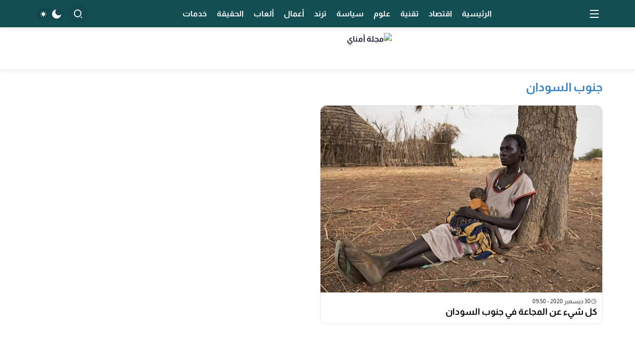

--- FILE ---
content_type: text/html; charset=UTF-8
request_url: https://www.amnaymag.com/tag/%D8%AC%D9%86%D9%88%D8%A8-%D8%A7%D9%84%D8%B3%D9%88%D8%AF%D8%A7%D9%86/
body_size: 27423
content:
<!DOCTYPE html>
<html dir="rtl" lang="ar">

<head><meta charset="UTF-8"><script>if(navigator.userAgent.match(/MSIE|Internet Explorer/i)||navigator.userAgent.match(/Trident\/7\..*?rv:11/i)){var href=document.location.href;if(!href.match(/[?&]nowprocket/)){if(href.indexOf("?")==-1){if(href.indexOf("#")==-1){document.location.href=href+"?nowprocket=1"}else{document.location.href=href.replace("#","?nowprocket=1#")}}else{if(href.indexOf("#")==-1){document.location.href=href+"&nowprocket=1"}else{document.location.href=href.replace("#","&nowprocket=1#")}}}}</script><script>(()=>{class RocketLazyLoadScripts{constructor(){this.v="2.0.4",this.userEvents=["keydown","keyup","mousedown","mouseup","mousemove","mouseover","mouseout","touchmove","touchstart","touchend","touchcancel","wheel","click","dblclick","input"],this.attributeEvents=["onblur","onclick","oncontextmenu","ondblclick","onfocus","onmousedown","onmouseenter","onmouseleave","onmousemove","onmouseout","onmouseover","onmouseup","onmousewheel","onscroll","onsubmit"]}async t(){this.i(),this.o(),/iP(ad|hone)/.test(navigator.userAgent)&&this.h(),this.u(),this.l(this),this.m(),this.k(this),this.p(this),this._(),await Promise.all([this.R(),this.L()]),this.lastBreath=Date.now(),this.S(this),this.P(),this.D(),this.O(),this.M(),await this.C(this.delayedScripts.normal),await this.C(this.delayedScripts.defer),await this.C(this.delayedScripts.async),await this.T(),await this.F(),await this.j(),await this.A(),window.dispatchEvent(new Event("rocket-allScriptsLoaded")),this.everythingLoaded=!0,this.lastTouchEnd&&await new Promise(t=>setTimeout(t,500-Date.now()+this.lastTouchEnd)),this.I(),this.H(),this.U(),this.W()}i(){this.CSPIssue=sessionStorage.getItem("rocketCSPIssue"),document.addEventListener("securitypolicyviolation",t=>{this.CSPIssue||"script-src-elem"!==t.violatedDirective||"data"!==t.blockedURI||(this.CSPIssue=!0,sessionStorage.setItem("rocketCSPIssue",!0))},{isRocket:!0})}o(){window.addEventListener("pageshow",t=>{this.persisted=t.persisted,this.realWindowLoadedFired=!0},{isRocket:!0}),window.addEventListener("pagehide",()=>{this.onFirstUserAction=null},{isRocket:!0})}h(){let t;function e(e){t=e}window.addEventListener("touchstart",e,{isRocket:!0}),window.addEventListener("touchend",function i(o){o.changedTouches[0]&&t.changedTouches[0]&&Math.abs(o.changedTouches[0].pageX-t.changedTouches[0].pageX)<10&&Math.abs(o.changedTouches[0].pageY-t.changedTouches[0].pageY)<10&&o.timeStamp-t.timeStamp<200&&(window.removeEventListener("touchstart",e,{isRocket:!0}),window.removeEventListener("touchend",i,{isRocket:!0}),"INPUT"===o.target.tagName&&"text"===o.target.type||(o.target.dispatchEvent(new TouchEvent("touchend",{target:o.target,bubbles:!0})),o.target.dispatchEvent(new MouseEvent("mouseover",{target:o.target,bubbles:!0})),o.target.dispatchEvent(new PointerEvent("click",{target:o.target,bubbles:!0,cancelable:!0,detail:1,clientX:o.changedTouches[0].clientX,clientY:o.changedTouches[0].clientY})),event.preventDefault()))},{isRocket:!0})}q(t){this.userActionTriggered||("mousemove"!==t.type||this.firstMousemoveIgnored?"keyup"===t.type||"mouseover"===t.type||"mouseout"===t.type||(this.userActionTriggered=!0,this.onFirstUserAction&&this.onFirstUserAction()):this.firstMousemoveIgnored=!0),"click"===t.type&&t.preventDefault(),t.stopPropagation(),t.stopImmediatePropagation(),"touchstart"===this.lastEvent&&"touchend"===t.type&&(this.lastTouchEnd=Date.now()),"click"===t.type&&(this.lastTouchEnd=0),this.lastEvent=t.type,t.composedPath&&t.composedPath()[0].getRootNode()instanceof ShadowRoot&&(t.rocketTarget=t.composedPath()[0]),this.savedUserEvents.push(t)}u(){this.savedUserEvents=[],this.userEventHandler=this.q.bind(this),this.userEvents.forEach(t=>window.addEventListener(t,this.userEventHandler,{passive:!1,isRocket:!0})),document.addEventListener("visibilitychange",this.userEventHandler,{isRocket:!0})}U(){this.userEvents.forEach(t=>window.removeEventListener(t,this.userEventHandler,{passive:!1,isRocket:!0})),document.removeEventListener("visibilitychange",this.userEventHandler,{isRocket:!0}),this.savedUserEvents.forEach(t=>{(t.rocketTarget||t.target).dispatchEvent(new window[t.constructor.name](t.type,t))})}m(){const t="return false",e=Array.from(this.attributeEvents,t=>"data-rocket-"+t),i="["+this.attributeEvents.join("],[")+"]",o="[data-rocket-"+this.attributeEvents.join("],[data-rocket-")+"]",s=(e,i,o)=>{o&&o!==t&&(e.setAttribute("data-rocket-"+i,o),e["rocket"+i]=new Function("event",o),e.setAttribute(i,t))};new MutationObserver(t=>{for(const n of t)"attributes"===n.type&&(n.attributeName.startsWith("data-rocket-")||this.everythingLoaded?n.attributeName.startsWith("data-rocket-")&&this.everythingLoaded&&this.N(n.target,n.attributeName.substring(12)):s(n.target,n.attributeName,n.target.getAttribute(n.attributeName))),"childList"===n.type&&n.addedNodes.forEach(t=>{if(t.nodeType===Node.ELEMENT_NODE)if(this.everythingLoaded)for(const i of[t,...t.querySelectorAll(o)])for(const t of i.getAttributeNames())e.includes(t)&&this.N(i,t.substring(12));else for(const e of[t,...t.querySelectorAll(i)])for(const t of e.getAttributeNames())this.attributeEvents.includes(t)&&s(e,t,e.getAttribute(t))})}).observe(document,{subtree:!0,childList:!0,attributeFilter:[...this.attributeEvents,...e]})}I(){this.attributeEvents.forEach(t=>{document.querySelectorAll("[data-rocket-"+t+"]").forEach(e=>{this.N(e,t)})})}N(t,e){const i=t.getAttribute("data-rocket-"+e);i&&(t.setAttribute(e,i),t.removeAttribute("data-rocket-"+e))}k(t){Object.defineProperty(HTMLElement.prototype,"onclick",{get(){return this.rocketonclick||null},set(e){this.rocketonclick=e,this.setAttribute(t.everythingLoaded?"onclick":"data-rocket-onclick","this.rocketonclick(event)")}})}S(t){function e(e,i){let o=e[i];e[i]=null,Object.defineProperty(e,i,{get:()=>o,set(s){t.everythingLoaded?o=s:e["rocket"+i]=o=s}})}e(document,"onreadystatechange"),e(window,"onload"),e(window,"onpageshow");try{Object.defineProperty(document,"readyState",{get:()=>t.rocketReadyState,set(e){t.rocketReadyState=e},configurable:!0}),document.readyState="loading"}catch(t){console.log("WPRocket DJE readyState conflict, bypassing")}}l(t){this.originalAddEventListener=EventTarget.prototype.addEventListener,this.originalRemoveEventListener=EventTarget.prototype.removeEventListener,this.savedEventListeners=[],EventTarget.prototype.addEventListener=function(e,i,o){o&&o.isRocket||!t.B(e,this)&&!t.userEvents.includes(e)||t.B(e,this)&&!t.userActionTriggered||e.startsWith("rocket-")||t.everythingLoaded?t.originalAddEventListener.call(this,e,i,o):(t.savedEventListeners.push({target:this,remove:!1,type:e,func:i,options:o}),"mouseenter"!==e&&"mouseleave"!==e||t.originalAddEventListener.call(this,e,t.savedUserEvents.push,o))},EventTarget.prototype.removeEventListener=function(e,i,o){o&&o.isRocket||!t.B(e,this)&&!t.userEvents.includes(e)||t.B(e,this)&&!t.userActionTriggered||e.startsWith("rocket-")||t.everythingLoaded?t.originalRemoveEventListener.call(this,e,i,o):t.savedEventListeners.push({target:this,remove:!0,type:e,func:i,options:o})}}J(t,e){this.savedEventListeners=this.savedEventListeners.filter(i=>{let o=i.type,s=i.target||window;return e!==o||t!==s||(this.B(o,s)&&(i.type="rocket-"+o),this.$(i),!1)})}H(){EventTarget.prototype.addEventListener=this.originalAddEventListener,EventTarget.prototype.removeEventListener=this.originalRemoveEventListener,this.savedEventListeners.forEach(t=>this.$(t))}$(t){t.remove?this.originalRemoveEventListener.call(t.target,t.type,t.func,t.options):this.originalAddEventListener.call(t.target,t.type,t.func,t.options)}p(t){let e;function i(e){return t.everythingLoaded?e:e.split(" ").map(t=>"load"===t||t.startsWith("load.")?"rocket-jquery-load":t).join(" ")}function o(o){function s(e){const s=o.fn[e];o.fn[e]=o.fn.init.prototype[e]=function(){return this[0]===window&&t.userActionTriggered&&("string"==typeof arguments[0]||arguments[0]instanceof String?arguments[0]=i(arguments[0]):"object"==typeof arguments[0]&&Object.keys(arguments[0]).forEach(t=>{const e=arguments[0][t];delete arguments[0][t],arguments[0][i(t)]=e})),s.apply(this,arguments),this}}if(o&&o.fn&&!t.allJQueries.includes(o)){const e={DOMContentLoaded:[],"rocket-DOMContentLoaded":[]};for(const t in e)document.addEventListener(t,()=>{e[t].forEach(t=>t())},{isRocket:!0});o.fn.ready=o.fn.init.prototype.ready=function(i){function s(){parseInt(o.fn.jquery)>2?setTimeout(()=>i.bind(document)(o)):i.bind(document)(o)}return"function"==typeof i&&(t.realDomReadyFired?!t.userActionTriggered||t.fauxDomReadyFired?s():e["rocket-DOMContentLoaded"].push(s):e.DOMContentLoaded.push(s)),o([])},s("on"),s("one"),s("off"),t.allJQueries.push(o)}e=o}t.allJQueries=[],o(window.jQuery),Object.defineProperty(window,"jQuery",{get:()=>e,set(t){o(t)}})}P(){const t=new Map;document.write=document.writeln=function(e){const i=document.currentScript,o=document.createRange(),s=i.parentElement;let n=t.get(i);void 0===n&&(n=i.nextSibling,t.set(i,n));const c=document.createDocumentFragment();o.setStart(c,0),c.appendChild(o.createContextualFragment(e)),s.insertBefore(c,n)}}async R(){return new Promise(t=>{this.userActionTriggered?t():this.onFirstUserAction=t})}async L(){return new Promise(t=>{document.addEventListener("DOMContentLoaded",()=>{this.realDomReadyFired=!0,t()},{isRocket:!0})})}async j(){return this.realWindowLoadedFired?Promise.resolve():new Promise(t=>{window.addEventListener("load",t,{isRocket:!0})})}M(){this.pendingScripts=[];this.scriptsMutationObserver=new MutationObserver(t=>{for(const e of t)e.addedNodes.forEach(t=>{"SCRIPT"!==t.tagName||t.noModule||t.isWPRocket||this.pendingScripts.push({script:t,promise:new Promise(e=>{const i=()=>{const i=this.pendingScripts.findIndex(e=>e.script===t);i>=0&&this.pendingScripts.splice(i,1),e()};t.addEventListener("load",i,{isRocket:!0}),t.addEventListener("error",i,{isRocket:!0}),setTimeout(i,1e3)})})})}),this.scriptsMutationObserver.observe(document,{childList:!0,subtree:!0})}async F(){await this.X(),this.pendingScripts.length?(await this.pendingScripts[0].promise,await this.F()):this.scriptsMutationObserver.disconnect()}D(){this.delayedScripts={normal:[],async:[],defer:[]},document.querySelectorAll("script[type$=rocketlazyloadscript]").forEach(t=>{t.hasAttribute("data-rocket-src")?t.hasAttribute("async")&&!1!==t.async?this.delayedScripts.async.push(t):t.hasAttribute("defer")&&!1!==t.defer||"module"===t.getAttribute("data-rocket-type")?this.delayedScripts.defer.push(t):this.delayedScripts.normal.push(t):this.delayedScripts.normal.push(t)})}async _(){await this.L();let t=[];document.querySelectorAll("script[type$=rocketlazyloadscript][data-rocket-src]").forEach(e=>{let i=e.getAttribute("data-rocket-src");if(i&&!i.startsWith("data:")){i.startsWith("//")&&(i=location.protocol+i);try{const o=new URL(i).origin;o!==location.origin&&t.push({src:o,crossOrigin:e.crossOrigin||"module"===e.getAttribute("data-rocket-type")})}catch(t){}}}),t=[...new Map(t.map(t=>[JSON.stringify(t),t])).values()],this.Y(t,"preconnect")}async G(t){if(await this.K(),!0!==t.noModule||!("noModule"in HTMLScriptElement.prototype))return new Promise(e=>{let i;function o(){(i||t).setAttribute("data-rocket-status","executed"),e()}try{if(navigator.userAgent.includes("Firefox/")||""===navigator.vendor||this.CSPIssue)i=document.createElement("script"),[...t.attributes].forEach(t=>{let e=t.nodeName;"type"!==e&&("data-rocket-type"===e&&(e="type"),"data-rocket-src"===e&&(e="src"),i.setAttribute(e,t.nodeValue))}),t.text&&(i.text=t.text),t.nonce&&(i.nonce=t.nonce),i.hasAttribute("src")?(i.addEventListener("load",o,{isRocket:!0}),i.addEventListener("error",()=>{i.setAttribute("data-rocket-status","failed-network"),e()},{isRocket:!0}),setTimeout(()=>{i.isConnected||e()},1)):(i.text=t.text,o()),i.isWPRocket=!0,t.parentNode.replaceChild(i,t);else{const i=t.getAttribute("data-rocket-type"),s=t.getAttribute("data-rocket-src");i?(t.type=i,t.removeAttribute("data-rocket-type")):t.removeAttribute("type"),t.addEventListener("load",o,{isRocket:!0}),t.addEventListener("error",i=>{this.CSPIssue&&i.target.src.startsWith("data:")?(console.log("WPRocket: CSP fallback activated"),t.removeAttribute("src"),this.G(t).then(e)):(t.setAttribute("data-rocket-status","failed-network"),e())},{isRocket:!0}),s?(t.fetchPriority="high",t.removeAttribute("data-rocket-src"),t.src=s):t.src="data:text/javascript;base64,"+window.btoa(unescape(encodeURIComponent(t.text)))}}catch(i){t.setAttribute("data-rocket-status","failed-transform"),e()}});t.setAttribute("data-rocket-status","skipped")}async C(t){const e=t.shift();return e?(e.isConnected&&await this.G(e),this.C(t)):Promise.resolve()}O(){this.Y([...this.delayedScripts.normal,...this.delayedScripts.defer,...this.delayedScripts.async],"preload")}Y(t,e){this.trash=this.trash||[];let i=!0;var o=document.createDocumentFragment();t.forEach(t=>{const s=t.getAttribute&&t.getAttribute("data-rocket-src")||t.src;if(s&&!s.startsWith("data:")){const n=document.createElement("link");n.href=s,n.rel=e,"preconnect"!==e&&(n.as="script",n.fetchPriority=i?"high":"low"),t.getAttribute&&"module"===t.getAttribute("data-rocket-type")&&(n.crossOrigin=!0),t.crossOrigin&&(n.crossOrigin=t.crossOrigin),t.integrity&&(n.integrity=t.integrity),t.nonce&&(n.nonce=t.nonce),o.appendChild(n),this.trash.push(n),i=!1}}),document.head.appendChild(o)}W(){this.trash.forEach(t=>t.remove())}async T(){try{document.readyState="interactive"}catch(t){}this.fauxDomReadyFired=!0;try{await this.K(),this.J(document,"readystatechange"),document.dispatchEvent(new Event("rocket-readystatechange")),await this.K(),document.rocketonreadystatechange&&document.rocketonreadystatechange(),await this.K(),this.J(document,"DOMContentLoaded"),document.dispatchEvent(new Event("rocket-DOMContentLoaded")),await this.K(),this.J(window,"DOMContentLoaded"),window.dispatchEvent(new Event("rocket-DOMContentLoaded"))}catch(t){console.error(t)}}async A(){try{document.readyState="complete"}catch(t){}try{await this.K(),this.J(document,"readystatechange"),document.dispatchEvent(new Event("rocket-readystatechange")),await this.K(),document.rocketonreadystatechange&&document.rocketonreadystatechange(),await this.K(),this.J(window,"load"),window.dispatchEvent(new Event("rocket-load")),await this.K(),window.rocketonload&&window.rocketonload(),await this.K(),this.allJQueries.forEach(t=>t(window).trigger("rocket-jquery-load")),await this.K(),this.J(window,"pageshow");const t=new Event("rocket-pageshow");t.persisted=this.persisted,window.dispatchEvent(t),await this.K(),window.rocketonpageshow&&window.rocketonpageshow({persisted:this.persisted})}catch(t){console.error(t)}}async K(){Date.now()-this.lastBreath>45&&(await this.X(),this.lastBreath=Date.now())}async X(){return document.hidden?new Promise(t=>setTimeout(t)):new Promise(t=>requestAnimationFrame(t))}B(t,e){return e===document&&"readystatechange"===t||(e===document&&"DOMContentLoaded"===t||(e===window&&"DOMContentLoaded"===t||(e===window&&"load"===t||e===window&&"pageshow"===t)))}static run(){(new RocketLazyLoadScripts).t()}}RocketLazyLoadScripts.run()})();</script>
    
    <meta name="viewport" content="width=device-width, initial-scale=1.0">
    <title>جنوب السودان  - مجلة أمناي</title>
<link data-rocket-prefetch href="https://pagead2.googlesyndication.com" rel="dns-prefetch">
<link data-rocket-prefetch href="https://cdn.jsdelivr.net" rel="dns-prefetch">
<link data-rocket-prefetch href="https://fonts.googleapis.com" rel="dns-prefetch">
<link data-rocket-prefetch href="https://www.googletagmanager.com" rel="dns-prefetch">
<style id="wpr-usedcss">img:is([sizes=auto i],[sizes^="auto," i]){contain-intrinsic-size:3000px 1500px}img.emoji{display:inline!important;border:none!important;box-shadow:none!important;height:1em!important;width:1em!important;margin:0 .07em!important;vertical-align:-.1em!important;background:0 0!important;padding:0!important}.tooltipster-base{display:flex;pointer-events:none;position:absolute}.tooltipster-box{flex:1 1 auto}.tooltipster-content{box-sizing:border-box;max-height:100%;max-width:100%;overflow:auto}.tooltipster-ruler{bottom:0;left:0;overflow:hidden;position:fixed;right:0;top:0;visibility:hidden}.encyclopedia-tooltip .tooltipster-box{background:#1b1b1b;background:rgba(10,10,10,.9);border-radius:4px}.encyclopedia-tooltip.tooltipster-bottom .tooltipster-box{margin-top:8px}.encyclopedia-tooltip.tooltipster-left .tooltipster-box{margin-right:8px}.encyclopedia-tooltip.tooltipster-right .tooltipster-box{margin-left:8px}.encyclopedia-tooltip.tooltipster-top .tooltipster-box{margin-bottom:8px}.encyclopedia-tooltip .tooltipster-content{color:#eee;line-height:1.3;padding:6px 14px}.encyclopedia-tooltip .tooltipster-arrow{overflow:hidden;position:absolute;height:8px;margin-left:-8px;width:16px}.encyclopedia-tooltip.tooltipster-top .tooltipster-arrow{bottom:0;height:8px;margin-left:-8px;width:16px}.encyclopedia-tooltip.tooltipster-bottom .tooltipster-arrow{height:8px;margin-left:-8px;top:0;width:16px}.encyclopedia-tooltip.tooltipster-left .tooltipster-arrow,.encyclopedia-tooltip.tooltipster-right .tooltipster-arrow{height:16px;margin-left:0;margin-top:-8px;width:8px}.encyclopedia-tooltip.tooltipster-left .tooltipster-arrow{right:0;top:0}.encyclopedia-tooltip.tooltipster-right .tooltipster-arrow{left:0;top:0}.encyclopedia-tooltip .tooltipster-arrow-background,.encyclopedia-tooltip .tooltipster-arrow-border{height:0;position:absolute;width:0;border:8px solid transparent}.encyclopedia-tooltip .tooltipster-arrow-background{display:none}.encyclopedia-tooltip.tooltipster-bottom .tooltipster-arrow-background{left:0;top:3px;border-bottom-color:#1b1b1b;border-bottom-color:rgba(10,10,10,.9)}.encyclopedia-tooltip.tooltipster-left .tooltipster-arrow-background{left:-3px;top:0;border-left-color:#1b1b1b;border-left-color:rgba(10,10,10,.9)}.encyclopedia-tooltip.tooltipster-right .tooltipster-arrow-background{left:3px;top:0;border-right-color:#1b1b1b;border-right-color:rgba(10,10,10,.9)}.encyclopedia-tooltip.tooltipster-top .tooltipster-arrow-background{left:0;top:-3px;border-top-color:#1b1b1b;border-top-color:rgba(10,10,10,.9)}.encyclopedia-tooltip .tooltipster-arrow-border{border:8px solid transparent;left:0;top:0}.encyclopedia-tooltip.tooltipster-top .tooltipster-arrow-border{border-top-color:#1b1b1b;border-top-color:rgba(10,10,10,.9)}.encyclopedia-tooltip.tooltipster-bottom .tooltipster-arrow-border{border-bottom-color:#1b1b1b;border-bottom-color:rgba(10,10,10,.9)}.encyclopedia-tooltip.tooltipster-left .tooltipster-arrow-border{border-left-color:#1b1b1b;border-left-color:rgba(10,10,10,.9)}.encyclopedia-tooltip.tooltipster-right .tooltipster-arrow-border{border-right-color:#1b1b1b;border-right-color:rgba(10,10,10,.9)}.encyclopedia-tooltip .tooltipster-arrow-uncropped{position:relative}.encyclopedia-tooltip.tooltipster-bottom .tooltipster-arrow-uncropped{top:-8px}.encyclopedia-tooltip.tooltipster-right .tooltipster-arrow-uncropped{left:-8px}.kc-us-link{color:#5850ec}@font-face{font-family:remixicon;src:url('https://cdn.jsdelivr.net/npm/remixicon@4.6.0/fonts/remixicon.eot?t=1734404658139');src:url('https://cdn.jsdelivr.net/npm/remixicon@4.6.0/fonts/remixicon.eot?t=1734404658139#iefix') format('embedded-opentype'),url("https://cdn.jsdelivr.net/npm/remixicon@4.6.0/fonts/remixicon.woff2?t=1734404658139") format("woff2"),url("https://cdn.jsdelivr.net/npm/remixicon@4.6.0/fonts/remixicon.woff?t=1734404658139") format("woff"),url('https://cdn.jsdelivr.net/npm/remixicon@4.6.0/fonts/remixicon.ttf?t=1734404658139') format('truetype'),url('https://cdn.jsdelivr.net/npm/remixicon@4.6.0/fonts/remixicon.svg?t=1734404658139#remixicon') format('svg');font-display:swap}[class*=" ri-"],[class^=ri-]{font-family:remixicon!important;font-style:normal;-webkit-font-smoothing:antialiased;-moz-osx-font-smoothing:grayscale}.ri-arrow-down-s-line:before{content:"\ea4e"}.ri-arrow-left-s-line:before{content:"\ea64"}.ri-arrow-right-s-line:before{content:"\ea6e"}.ri-arrow-up-s-line:before{content:"\ea78"}.ri-home-2-fill:before{content:"\ee18"}.ri-menu-fill:before{content:"\ef3b"}.ri-moon-fill:before{content:"\ef72"}.ri-search-2-line:before{content:"\f0cd"}.ri-sun-fill:before{content:"\f1bc"}.ri-time-line:before{content:"\f20f"}.ri-close-large-fill:before{content:"\f4c7"}:root{--qma-body:#fff;--qma-primary:#3873f8;--qma-secondary:#fcb029;--qma-background:#f5f5f5;--qma-color:#000;--qma-font-size:1rem;--qma-thumbnail:#eee;--placeholder-url:url(https://www.amnaymag.com/wp-content/themes/QMA/assets/img/placeholder.webp);--qma-padding:10px;--qma-margin:10px;--qma-radius:5px;--qma-spacing:10px;--qma-header-height:0px;--qma-clamp:2}.dark:root{--qma-body:#0f172b;--qma-primary:#3873f8;--qma-secondary:#fcb029;--qma-background:#0f172b;--qma-color:#fff;--qma-thumbnail:#1e293c}*,:after,:before{border:0}body{background-color:var(--qma-body);font-size:var(--qma-font-size);color:var(--qma-color)}h1,h2,h3{font-weight:700}.thumbnail{overflow:hidden;position:relative;flex:0 0 auto;background-image:var(--placeholder-url);background-color:var(--qma-thumbnail);background-size:100px;background-position:50%;background-repeat:no-repeat}i{font-weight:100}.thumbnail .img,.thumbnail img{display:block;position:absolute;top:0;left:0;height:100%;width:100%;-o-object-fit:cover;object-fit:cover}.thumbnail:before{padding-bottom:66.4%;content:"";display:block;width:100%;height:0}.qma-scroll::-webkit-scrollbar{width:3px}.qma-scroll::-webkit-scrollbar-track{background-color:var(--qma-background)}.qma-scroll::-webkit-scrollbar-thumb{background-color:initial;opacity:.1}.qma-scroll:hover::-webkit-scrollbar-thumb{background-color:var(--qma-primary);opacity:1}.ap-link{position:absolute;top:0;bottom:0;left:0;right:0;z-index:11}.qma-spinner div{display:inline-block;height:2.75rem;width:2.75rem;animation:1s linear infinite spin;border-radius:9999px;border-width:2px;border-color:#0000 currentColor currentColor;color:var(--qma-primary)}[data-hide-desktop][data-hide-mobile]{display:none}[data-hide-desktop]:not([data-hide-mobile]){display:block}[data-hide-mobile]:not([data-hide-desktop]){display:none}@media (min-width:768px){[data-hide-desktop]:not([data-hide-mobile]){display:none}[data-hide-mobile]:not([data-hide-desktop]){display:block}}#qma-ajax-button{margin-left:auto;margin-right:auto;display:inline-flex;cursor:pointer;align-items:center;border-radius:var(--qma-radius);padding:.75rem 1.25rem;text-align:center;color:var(--qma-primary)}#qma-ajax-button.active{background-color:var(--qma-primary);--tw-text-opacity:1;color:rgb(255 255 255/var(--tw-text-opacity))}.slick-slider{box-sizing:border-box;-webkit-user-select:none;-moz-user-select:none;user-select:none;-webkit-touch-callout:none;-khtml-user-select:none;touch-action:pan-y;-webkit-tap-highlight-color:transparent}.slick-list,.slick-slider{position:relative;display:block}.slick-list{overflow:hidden;margin:0 -.5rem;padding:0}.slick-list:focus{outline:0}.slick-list.dragging{cursor:pointer;cursor:hand}.slick-slider .slick-list,.slick-slider .slick-track{transform:translateZ(0)}.slick-track{position:relative;top:0;left:0;display:flex;margin-left:auto;margin-right:auto}.slick-track:after,.slick-track:before{display:table;content:""}.slick-track:after{clear:both}.slick-loading .slick-track{visibility:hidden}.slick-slide{height:inherit;min-height:1px;margin:0 .5rem}.slick-slide>div{display:flex;margin:0;padding:0;height:100%}.slick-slide img{display:block}.slick-slide.slick-loading img{display:none}.slick-slide.dragging img{pointer-events:none}.slick-initialized .slick-slide{display:block}.slick-loading .slick-slide{visibility:hidden}.slick-vertical .slick-slide{display:block;height:auto;border:1px solid #0000}.slick-vertical .slick-track{flex-direction:column}.slick-arrow.slick-hidden{display:none}.slick-arrow{position:absolute;top:50%;z-index:40;height:1rem;width:1rem;--tw-translate-y:-50%;transform:translate(var(--tw-translate-x),var(--tw-translate-y)) rotate(var(--tw-rotate)) skewX(var(--tw-skew-x)) skewY(var(--tw-skew-y)) scaleX(var(--tw-scale-x)) scaleY(var(--tw-scale-y));cursor:pointer;border-radius:9999px;padding:.25rem;opacity:0}.slick-arrow.slick-next{inset-inline-end:var(--qma-spacing)}.slick-arrow.slick-prev{inset-inline-start:var(--qma-spacing)}.slick-dots{display:flex;flex-wrap:wrap;align-items:center;justify-content:center;gap:.25rem;padding-top:.5rem}.slick-dots button{height:.5rem;width:.5rem;border-radius:9999px;border-width:0;background-color:#0003;font-size:0}.slick-dots .slick-active button{background-color:var(--qma-primary)}input[type=date],input[type=email],input[type=text],input[type=url],select,textarea{display:block;border-radius:.375rem;border-width:1px;--tw-bg-opacity:1;background-color:rgb(243 244 246/var(--tw-bg-opacity));padding:.75rem 1rem;font-size:.875rem;line-height:1.25rem;outline-width:0;--tw-ring-opacity:1;--tw-ring-color:rgb(243 244 246/var(--tw-ring-opacity))}input[type=date]:focus,input[type=email]:focus,input[type=text]:focus,input[type=url]:focus,select:focus,textarea:focus{border-color:var(--qma-primary)}input[type=date],input[type=email],input[type=url],select,textarea{width:100%}.entry-content{font-size:1.125rem;font-weight:400;-webkit-font-smoothing:auto;-moz-osx-font-smoothing:unset}.entry-content h1,.entry-content h2,.entry-content h3{margin:0;margin-bottom:var(--qma-spacing)}.entry-content h1{font-size:1.5rem;line-height:2rem}.entry-content h2{font-size:1.25rem;line-height:1.75rem}.entry-content h3{font-size:1.125rem;line-height:1.75rem}.entry-content p{line-height:200%;margin-bottom:1rem;font-weight:400}.entry-content a{color:var(--qma-primary)}.entry-content a:hover{text-decoration-line:underline;opacity:.9}:is([dir=ltr] .entry-content blockquote):after{--tw-content:"“";content:var(--tw-content)}:is([dir=rtl] .entry-content blockquote):after{--tw-content:"”";content:var(--tw-content)}.entry-content ul{margin-top:1.25rem;margin-bottom:1.25rem;margin-inline-end:0;margin-inline-start:30px}.entry-content ul li{list-style:disc;list-style-image:none}.entry-content li{margin:0 0 .625rem}.entry-content li ul{margin-inline-end:15px;margin-inline-start:0;margin-top:5px;margin-bottom:0}.entry-content iframe,.entry-content img{max-width:100%}.entry-content code,.entry-content pre{margin-bottom:.625rem;display:block;width:100%;--tw-bg-opacity:1;background-color:rgb(241 245 249/var(--tw-bg-opacity));padding:.625rem;text-align:left}.entry-content code,.entry-content pre{direction:ltr;overflow:hidden}.entry-content img{height:auto;max-width:100%;vertical-align:middle}.entry-content table{margin-bottom:var(--qma-spacing);width:100%;border-collapse:collapse;border-width:1px;--tw-border-opacity:1;border-color:rgb(209 213 219/var(--tw-border-opacity))}.entry-content td,.entry-content th{border-width:1px;padding:.5rem}.entry-content th{--tw-bg-opacity:1;background-color:rgb(243 244 246/var(--tw-bg-opacity))}#commentform{display:flex;flex-direction:column;gap:var(--qma-spacing)}#commentform #email{width:100%}#commentform #email::-moz-placeholder{color:var(--qma-primary)}#commentform #email::placeholder{color:var(--qma-primary)}#commentform textarea{padding:1rem}#commentform textarea::-moz-placeholder{color:var(--qma-primary)}#commentform textarea::placeholder{color:var(--qma-primary)}#commentform .comment-author-feedback,#commentform .comment-content-feedback,#commentform .comment-email-feedback{font-size:.875rem;line-height:1.25rem;font-weight:200;--tw-text-opacity:1;color:rgb(244 63 94/var(--tw-text-opacity))}:is(.dark .comments-area #comments_order select)::-moz-placeholder{--tw-placeholder-opacity:1;color:rgb(156 163 175/var(--tw-placeholder-opacity))}:is(.dark .comments-area #comments_order select)::placeholder{--tw-placeholder-opacity:1;color:rgb(156 163 175/var(--tw-placeholder-opacity))}.qma-footer .widget .block-title{font-size:20px;margin-bottom:10px}:is(.dark .wp-polls input[type=radio]+label):before{--tw-bg-opacity:1;background-color:rgb(51 65 85/var(--tw-bg-opacity))}.qma-header{display:none;font-size:var(--qma-font-size);color:var(--qma-color)}@media (min-width:768px){.qma-header{display:block}}.qma-header .header-innr{position:relative;display:flex;min-height:var(--qma-header-height);justify-content:space-between;gap:var(--qma-spacing)}.qma-header .header-innr>*{display:flex;flex-wrap:wrap;align-items:center;gap:var(--qma-spacing)}.qma-header.header-full{background-color:var(--qma-background)}.qma-header.header-full.header-shadow{--tw-shadow:0 2px 7px 2px #00000012;--tw-shadow-colored:0 2px 7px 2px var(--tw-shadow-color);box-shadow:var(--tw-ring-offset-shadow,0 0 #0000),var(--tw-ring-shadow,0 0 #0000),var(--tw-shadow)}.center-logo{position:absolute;top:50%;left:50%;--tw-translate-x:-50%;--tw-translate-y:-50%;transform:translate(var(--tw-translate-x),var(--tw-translate-y)) rotate(var(--tw-rotate)) skewX(var(--tw-skew-x)) skewY(var(--tw-skew-y)) scaleX(var(--tw-scale-x)) scaleY(var(--tw-scale-y))}.comp-drawer{cursor:pointer;padding:.25rem;font-size:1.5rem;line-height:2rem}.comp-dark{margin-left:.5rem;margin-right:.5rem;cursor:pointer;background-color:#0000000d;font-size:1.25rem;line-height:1.75rem}.comp-dark,.comp-dark .darkm,.comp-dark .lightm{display:flex;align-items:center;justify-content:center;border-radius:9999px}.comp-dark .darkm,.comp-dark .lightm{height:1.75rem;width:1.75rem;flex-shrink:0;background-color:initial;padding:.25rem;font-weight:500;transition-duration:.3s}.comp-dark .darkm{--tw-scale-x:1.1;--tw-scale-y:1.1;background-color:initial}.comp-dark .darkm{transform:translate(var(--tw-translate-x),var(--tw-translate-y)) rotate(var(--tw-rotate)) skewX(var(--tw-skew-x)) skewY(var(--tw-skew-y)) scaleX(var(--tw-scale-x)) scaleY(var(--tw-scale-y))}.comp-dark .lightm{--tw-scale-x:0.7;--tw-scale-y:0.7;background-color:#0000001a}.comp-dark .lightm{transform:translate(var(--tw-translate-x),var(--tw-translate-y)) rotate(var(--tw-rotate)) skewX(var(--tw-skew-x)) skewY(var(--tw-skew-y)) scaleX(var(--tw-scale-x)) scaleY(var(--tw-scale-y))}.comp-search-box{position:relative;display:flex;border-radius:var(--qma-radius);border-width:1px;border-color:#0000001a;--tw-shadow:0 1px 2px 0 #0000000d;--tw-shadow-colored:0 1px 2px 0 var(--tw-shadow-color);box-shadow:var(--tw-ring-offset-shadow,0 0 #0000),var(--tw-ring-shadow,0 0 #0000),var(--tw-shadow)}.comp-search-box .input{display:block;width:100%;border-start-start-radius:var(--qma-radius);border-end-start-radius:var(--qma-radius);--tw-border-opacity:1;border-color:rgb(229 231 235/var(--tw-border-opacity));--tw-bg-opacity:1;background-color:rgb(255 255 255/var(--tw-bg-opacity));padding:.5rem 1rem;padding-inline-start:2.75rem;font-size:.875rem;line-height:1.25rem;--tw-text-opacity:1;color:rgb(0 0 0/var(--tw-text-opacity));outline-width:0}.comp-search-box .input:focus{z-index:10;border-width:0;--tw-ring-offset-shadow:var(--tw-ring-inset) 0 0 0 var(--tw-ring-offset-width) var(--tw-ring-offset-color);--tw-ring-shadow:var(--tw-ring-inset) 0 0 0 calc(var(--tw-ring-offset-width)) var(--tw-ring-color);box-shadow:var(--tw-ring-offset-shadow),var(--tw-ring-shadow),var(--tw-shadow,0 0 #0000)}.comp-search-box .submit{--tw-text-opacity:1;color:rgb(255 255 255/var(--tw-text-opacity))}.comp-search-box .submit{display:inline-flex;align-items:center;justify-content:center;-moz-column-gap:.5rem;column-gap:.5rem;border-start-end-radius:var(--qma-radius);border-end-end-radius:var(--qma-radius);border-width:0;background-color:var(--qma-primary);padding:.5rem 1rem;font-size:.875rem;line-height:1.25rem}.comp-search-box .sicon{pointer-events:none;position:absolute;top:0;bottom:0;inset-inline-start:0;z-index:10;display:flex;align-items:center;padding-inline-start:1rem}.comp-search-box .sicon i{display:flex;height:1rem;width:1rem;flex-shrink:0;align-items:center;justify-content:center;--tw-text-opacity:1;color:rgb(156 163 175/var(--tw-text-opacity))}.search-form-instance{position:relative;display:flex;min-width:2.5rem;align-items:center}.search-form-instance.active .search-button{position:absolute;top:0;inset-inline-start:0;display:flex;height:2.5rem;width:2.5rem;align-items:center;justify-content:center;font-size:1.25rem;line-height:1.75rem;--tw-text-opacity:1;color:rgb(0 0 0/var(--tw-text-opacity))}.search-form-instance.active .search-icon{display:none}.search-form-instance.active input[type=text]{width:16rem;--tw-bg-opacity:1;background-color:rgb(255 255 255/var(--tw-bg-opacity));padding-inline-start:2.5rem;--tw-text-opacity:1;color:rgb(0 0 0/var(--tw-text-opacity))}.search-form-instance.active .search-form{position:absolute;inset-inline-end:0}.search-form-instance input[type=text]{height:2.5rem;width:2.5rem;border-radius:9999px;border-width:0;background-color:#0000000d;padding-left:1rem;padding-right:1rem;font-size:.875rem;line-height:1.25rem;color:inherit;outline-width:0;--tw-ring-offset-shadow:var(--tw-ring-inset) 0 0 0 var(--tw-ring-offset-width) var(--tw-ring-offset-color);--tw-ring-shadow:var(--tw-ring-inset) 0 0 0 calc(var(--tw-ring-offset-width)) var(--tw-ring-color);box-shadow:var(--tw-ring-offset-shadow),var(--tw-ring-shadow),var(--tw-shadow,0 0 #0000)}.search-form-instance .search-button{display:none}.search-form-instance .search-icon{position:absolute;top:0;inset-inline-start:0;height:2.5rem;width:2.5rem;cursor:pointer;font-size:1.25rem;line-height:1.75rem}.search-form-instance .search-icon{display:flex;align-items:center;justify-content:center}:is(.dark #dropdown-weather .weather-title .my_cities)::-moz-placeholder{--tw-placeholder-opacity:1;color:rgb(156 163 175/var(--tw-placeholder-opacity))}:is(.dark #dropdown-weather .weather-title .my_cities)::placeholder{--tw-placeholder-opacity:1;color:rgb(156 163 175/var(--tw-placeholder-opacity))}.qma-drawer{position:fixed;top:0;z-index:60;height:100%;width:100%;transform:translate(var(--tw-translate-x),var(--tw-translate-y)) rotate(var(--tw-rotate)) skewX(var(--tw-skew-x)) skewY(var(--tw-skew-y)) scaleX(var(--tw-scale-x)) scaleY(var(--tw-scale-y));background-color:var(--qma-background);color:var(--qma-color);transition-property:all;transition-timing-function:cubic-bezier(.4,0,.2,1);transition-duration:.3s}.qma-drawer .drawer-header{position:fixed;top:0;inset-inline-end:0;inset-inline-start:0;z-index:20;display:flex;height:3.5rem;align-items:center;justify-content:space-between;border-bottom-width:1px;border-color:#1118271a;background-color:var(--qma-background);padding:.75rem 1rem;color:var(--qma-color)}.qma-drawer .drawer-header h3{font-weight:700}.qma-drawer .drawer-header .drawer-close{display:inline-flex;flex-shrink:0;cursor:pointer;align-items:center;justify-content:center;font-size:1.5rem;line-height:2rem}.qma-drawer .drawer-nav{z-index:10;display:flex;height:100%;width:100%;flex-direction:column;flex-wrap:wrap;overflow-y:auto;padding-top:3.5rem;padding-bottom:6rem}.qma-drawer .drawer-nav li a{display:flex;width:100%;align-items:center;-moz-column-gap:.375rem;column-gap:.375rem;padding:.5rem 1rem}.qma-drawer .drawer-nav li a:hover{background-color:#0000000d}.qma-drawer .drawer-nav li.current-menu{color:var(--qma-secondary)}.qma-drawer .drawer-nav li .item-title{flex:1 1 0%;transform:translate(var(--tw-translate-x),var(--tw-translate-y)) rotate(var(--tw-rotate)) skewX(var(--tw-skew-x)) skewY(var(--tw-skew-y)) scaleX(var(--tw-scale-x)) scaleY(var(--tw-scale-y));white-space:nowrap;text-align:start;transition-property:all;transition-timing-function:cubic-bezier(.4,0,.2,1);transition-duration:.3s}.qma-drawer .drawer-nav li .qma-ico{margin-inline-end:.25rem;font-size:1.25rem;line-height:1.75rem}.drawer-right .qma-drawer{transform:translate(var(--tw-translate-x),var(--tw-translate-y)) rotate(var(--tw-rotate)) skewX(var(--tw-skew-x)) skewY(var(--tw-skew-y)) scaleX(var(--tw-scale-x)) scaleY(var(--tw-scale-y))}.drawer-right .qma-drawer{right:0;--tw-translate-x:100%}.search-modal{position:fixed;top:0;inset-inline-end:0;z-index:60;height:100%;width:100%;overflow-y:auto;overflow-x:hidden}.search-modal .search-modal-body{margin:.75rem;display:flex;flex-direction:column;border-radius:var(--qma-radius);--tw-bg-opacity:1;background-color:rgb(255 255 255/var(--tw-bg-opacity));opacity:0;transition-property:all;transition-timing-function:cubic-bezier(.4,0,.2,1);transition-duration:.15s}.open .search-modal .search-modal-body,.open.search-modal .search-modal-body{opacity:1;transition-duration:.5s}@media (min-width:640px){.search-modal .search-modal-body{margin-left:auto;margin-right:auto;width:100%;max-width:32rem}}.search-modal .search-modal-head{display:flex;align-items:center;justify-content:space-between;padding:.75rem 1rem}.search-modal .search-modal-head h3{font-weight:700;--tw-text-opacity:1;color:rgb(31 41 55/var(--tw-text-opacity))}.search-modal .search-modal-head i{display:inline-flex;height:2rem;width:2rem;flex-shrink:0;cursor:pointer;align-items:center;justify-content:center;border-radius:var(--qma-radius);font-size:1.5rem;line-height:2rem;--tw-text-opacity:1;color:rgb(107 114 128/var(--tw-text-opacity));transition-property:all;transition-timing-function:cubic-bezier(.4,0,.2,1);transition-duration:.15s}.search-modal .search-modal-head i:hover{--tw-text-opacity:1;color:rgb(156 163 175/var(--tw-text-opacity))}.search-modal .search-modal-from{padding:1rem}.qma-menu{display:flex;height:100%}@media (min-width:768px){.qma-menu{flex-wrap:wrap}.block-cols-2 .block-columns{grid-template-columns:repeat(2,minmax(0,1fr))}}.qma-menu li{display:flex;flex:0 0 auto}.qma-menu li>a{position:relative;display:flex;width:100%;align-items:center;-moz-column-gap:.375rem;column-gap:.375rem;padding:.625rem}.qma-menu li>a span{flex:1 1 0%}.qma-menu .qma-ico{font-size:1.25rem;line-height:1.75rem;line-height:1}.header-shadow .qma-megamenu{--tw-shadow:0 2px 7px 2px #00000012;--tw-shadow-colored:0 2px 7px 2px var(--tw-shadow-color);box-shadow:var(--tw-ring-offset-shadow,0 0 #0000),var(--tw-ring-shadow,0 0 #0000),var(--tw-shadow)}.menu-loader{position:absolute;left:0;right:0;top:0;display:flex;justify-content:center;align-items:center}.menu-loader .loader{display:block;width:100%;height:2px;background-color:#0003;position:relative}.menu-loader .loader:before{content:"";position:absolute;background:var(--qma-primary);top:0;left:0;width:0;height:100%;animation:1s ease-in-out infinite moving}@keyframes moving{50%{width:100%}to{width:0;right:0;left:unset}}.menu-skin-6 li .current-menu>a,.menu-skin-6 li>a:hover{background-color:#0000000d}.menu-skin-6 li>a{height:100%;overflow:hidden}.menu-skin-6 li>a>span{position:relative;z-index:10;display:inline-block;transition-duration:.3s}.menu-skin-6 li>a>span:after{position:absolute;right:0;left:0;z-index:0;width:100%;--tw-translate-y:-200%;transform:translate(var(--tw-translate-x),var(--tw-translate-y)) rotate(var(--tw-rotate)) skewX(var(--tw-skew-x)) skewY(var(--tw-skew-y)) scaleX(var(--tw-scale-x)) scaleY(var(--tw-scale-y));white-space:nowrap;color:var(--qma-color);transition-duration:.3s;content:attr(data-title)}.menu-skin-6>li:hover>a span{transform:translateY(200%)}.menu-skin-6>li:hover>a span:after{transform:translateY(-200%)}.qma-header:first-of-type{z-index:49}.qma-header:nth-of-type(2){z-index:48}.qma-header:nth-of-type(3){z-index:47}.qma-header:nth-of-type(4){z-index:46}.qma-header:nth-of-type(5){z-index:45}.qma-header:nth-of-type(6){z-index:44}.qma-header:nth-of-type(7){z-index:43}.qma-header:nth-of-type(8){z-index:42}.qma-header:nth-of-type(9){z-index:41}.qma-header:nth-of-type(10){z-index:40}.qma-header:nth-of-type(11){z-index:39}.qma-header:nth-of-type(12){z-index:38}.qma-header:nth-of-type(13){z-index:37}.qma-header:nth-of-type(14){z-index:36}.qma-header:nth-of-type(15){z-index:35}.qma-header:nth-of-type(16){z-index:34}.qma-header:nth-of-type(17){z-index:33}.qma-header:nth-of-type(18){z-index:32}.qma-header:nth-of-type(19){z-index:31}.qma-header:nth-of-type(20){z-index:30}.qma-header:nth-of-type(21){z-index:29}.qma-header:nth-of-type(22){z-index:28}.qma-header:nth-of-type(23){z-index:27}.qma-header:nth-of-type(24){z-index:26}.qma-header:nth-of-type(25){z-index:25}.qma-header:nth-of-type(26){z-index:24}.qma-header:nth-of-type(27){z-index:23}.qma-header:nth-of-type(28){z-index:22}.qma-header:nth-of-type(29){z-index:21}.qma-header:nth-of-type(30){z-index:20}.qma-header:nth-of-type(31){z-index:19}.qma-header:nth-of-type(32){z-index:18}.qma-header:nth-of-type(33){z-index:17}.qma-header:nth-of-type(34){z-index:16}.qma-header:nth-of-type(35){z-index:15}.qma-header:nth-of-type(36){z-index:14}.qma-header:nth-of-type(37){z-index:13}.qma-header:nth-of-type(38){z-index:12}.qma-header:nth-of-type(39){z-index:11}.qma-header:nth-of-type(40){z-index:10}.qma-header:nth-of-type(41){z-index:9}.qma-header:nth-of-type(42){z-index:8}.qma-header:nth-of-type(43){z-index:7}.qma-header:nth-of-type(44){z-index:6}.qma-header:nth-of-type(45){z-index:5}.qma-header:nth-of-type(46){z-index:4}.qma-header:nth-of-type(47){z-index:3}.qma-header:nth-of-type(48){z-index:2}.qma-header:nth-of-type(49){z-index:1}.qma-header:nth-of-type(50){z-index:0}:is(.dark .block-19 .qma-block .block-title>div):before{--tw-bg-opacity:1;background-color:rgb(55 65 81/var(--tw-bg-opacity))}.block-columns{display:grid;gap:var(--qma-spacing)}.block-carousel{margin-bottom:1rem;width:100%}.block-carousel .block-content{display:none}.block-carousel .block-content.slick-initialized{display:block}.block-carousel .qma-arrows{display:flex;height:2.75rem;width:2.75rem;--tw-scale-x:0;--tw-scale-y:0;align-items:center;justify-content:center;background-color:var(--qma-primary);font-size:1.25rem;line-height:1.75rem;color:var(--qma-secondary);transition-duration:.3s}.block-carousel .qma-arrows,.block-carousel:hover .qma-arrows{transform:translate(var(--tw-translate-x),var(--tw-translate-y)) rotate(var(--tw-rotate)) skewX(var(--tw-skew-x)) skewY(var(--tw-skew-y)) scaleX(var(--tw-scale-x)) scaleY(var(--tw-scale-y))}.block-carousel:hover .qma-arrows{--tw-scale-x:1;--tw-scale-y:1;opacity:.9}.block-tabs .block-tabs-title{margin-bottom:var(--qma-spacing)}.block-tabs .block-tabs-title ul{display:flex;flex:1 1 0%;flex-wrap:wrap;gap:.25rem}.block-tabs .block-tabs-title ul li{flex:1 1 0%;text-align:center}.block-tabs .block-tabs-title ul li div{display:block;cursor:pointer;border-radius:var(--qma-radius);background-color:#0f172a0d;padding:.5rem}.block-tabs .block-tabs-title ul li div:hover{background-color:var(--qma-primary);color:var(--qma-secondary)}.block-tabs .block-tabs-title ul li div span{white-space:nowrap}.block-tabs .block-tabs-title ul .active div{background-color:var(--qma-primary);color:var(--qma-secondary)}.block-tabs .block-content{position:relative}.block-ajax .qma-spinner,.block-tabs .qma-spinner{position:absolute;top:50%;left:50%;--tw-translate-x:-50%;--tw-translate-y:-50%;transform:translate(var(--tw-translate-x),var(--tw-translate-y)) rotate(var(--tw-rotate)) skewX(var(--tw-skew-x)) skewY(var(--tw-skew-y)) scaleX(var(--tw-scale-x)) scaleY(var(--tw-scale-y))}.block-ajax .qma-ajax-block{position:relative;margin-top:var(--qma-spacing);display:flex}.block-ajax .qma-ajax-block span{margin-left:auto;margin-right:auto;display:inline-flex;cursor:pointer;align-items:center;border-radius:var(--qma-radius);padding:.75rem 1.25rem;text-align:center;color:var(--qma-primary)}.block-ajax .qma-ajax-block.active span{background-color:var(--qma-primary);--tw-text-opacity:1;color:rgb(255 255 255/var(--tw-text-opacity))}.block-ajax .qma-ajax-block .qma-spinner{position:relative}.block-slider .block-content{display:none}.block-slider .block-content.slick-initialized{display:block}.block-marquee{position:relative;box-sizing:border-box;display:block;height:2.5rem;width:100%;overflow:hidden;font-size:1rem;line-height:2.5rem}.block-marquee .bn-label{position:absolute;top:0;bottom:0;inset-inline-start:0;inset-inline-end:auto;z-index:9;display:flex;align-items:center;justify-content:center;white-space:nowrap;border-radius:var(--qma-radius);background-color:var(--qma-primary);padding-left:1rem;padding-right:1rem;text-align:center;font-size:1rem;line-height:1.5rem;line-height:2;color:var(--qma-secondary)}.block-marquee .bn-label i{margin-left:.25rem;margin-right:.25rem}.block-marquee .bn-controls{position:absolute;top:50%;inset-inline-start:auto;inset-inline-end:0;display:flex;width:auto;--tw-translate-y:-50%;transform:translate(var(--tw-translate-x),var(--tw-translate-y)) rotate(var(--tw-rotate)) skewX(var(--tw-skew-x)) skewY(var(--tw-skew-y)) scaleX(var(--tw-scale-x)) scaleY(var(--tw-scale-y))}.block-marquee .bn-controls li{top:0;bottom:0;margin-inline-end:.25rem;height:1.75rem;width:1.75rem;cursor:pointer;border-width:0;padding:0;text-align:center;line-height:1.75rem;--tw-ring-offset-shadow:var(--tw-ring-inset) 0 0 0 var(--tw-ring-offset-width) var(--tw-ring-offset-color);--tw-ring-shadow:var(--tw-ring-inset) 0 0 0 calc(var(--tw-ring-offset-width)) var(--tw-ring-color);box-shadow:var(--tw-ring-offset-shadow),var(--tw-ring-shadow),var(--tw-shadow,0 0 #0000)}:is([dir=ltr] .block-marquee .bn-controls li .bn-arrow.bn-next):after{--tw-content:"";content:var(--tw-content)}:is([dir=rtl] .block-marquee .bn-controls li .bn-arrow.bn-next):after{--tw-content:"";content:var(--tw-content)}:is([dir=ltr] .block-marquee .bn-controls li .bn-arrow.bn-prev):after{--tw-content:"";content:var(--tw-content)}:is([dir=rtl] .block-marquee .bn-controls li .bn-arrow.bn-prev):after{--tw-content:"";content:var(--tw-content)}.bn-news{position:absolute;left:0;top:0;bottom:0;right:0;height:100%;overflow:hidden}.pray_weather{position:relative}.pray_weather .qma-spinner{position:absolute;top:50%;left:50%;--tw-translate-x:-50%;--tw-translate-y:-50%;transform:translate(var(--tw-translate-x),var(--tw-translate-y)) rotate(var(--tw-rotate)) skewX(var(--tw-skew-x)) skewY(var(--tw-skew-y)) scaleX(var(--tw-scale-x)) scaleY(var(--tw-scale-y))}.pray_weather .innr{position:relative;display:flex;width:100%;flex-direction:column;justify-content:center;gap:.5rem}:is(.dark .pray_weather .innr .weather-title .my_cities)::-moz-placeholder{--tw-placeholder-opacity:1;color:rgb(156 163 175/var(--tw-placeholder-opacity))}:is(.dark .pray_weather .innr .weather-title .my_cities)::placeholder{--tw-placeholder-opacity:1;color:rgb(156 163 175/var(--tw-placeholder-opacity))}.block-news-4 .block-content{display:flex;flex-direction:column;gap:var(--qma-spacing)}.block-news-4 .first-news .card-title{font-size:1.5rem;line-height:2rem}.block-news-4 .other-news{display:flex;flex-direction:column;gap:var(--qma-spacing);overflow-y:auto}@media (min-width:768px){.sidebar-full .block-news-4 .block-content{flex-direction:row;align-items:flex-start;justify-content:flex-start}.sidebar-full .block-news-4 .first-news{width:66.666667%}.sidebar-full .block-news-4 .other-news{width:33.333333%}}.block-cover-2{position:relative}.block-cover-2 .block-content{margin-top:var(--qma-spacing);display:none;padding:var(--qma-spacing)}.block-cover-2 .block-content.slick-initialized{display:block}.block-cover-2 .qma-arrows{display:flex;height:2.75rem;width:2.75rem;--tw-scale-x:0;--tw-scale-y:0;align-items:center;justify-content:center;background-color:var(--qma-primary);font-size:1.25rem;line-height:1.75rem;color:var(--qma-secondary);transition-duration:.3s}.block-cover-2 .qma-arrows,.block-cover-2:hover .qma-arrows{transform:translate(var(--tw-translate-x),var(--tw-translate-y)) rotate(var(--tw-rotate)) skewX(var(--tw-skew-x)) skewY(var(--tw-skew-y)) scaleX(var(--tw-scale-x)) scaleY(var(--tw-scale-y))}.block-cover-2:hover .qma-arrows{--tw-scale-x:1;--tw-scale-y:1;opacity:.9}.qma-card,.qma-card .thumbnail{position:relative}.qma-card .thumbnail img{height:100%;width:100%;-o-object-fit:cover;object-fit:cover;-o-object-position:center;object-position:center}.qma-card .card-meta{display:flex;flex-wrap:wrap;gap:.25rem;font-size:.75rem;line-height:1rem;opacity:.6}.qma-card .card-title{overflow:hidden;display:-webkit-box;-webkit-box-orient:vertical;-webkit-line-clamp:var(--qma-clamp)}.qma-card .card-date{display:flex;align-items:center;gap:.25rem}.card-2{position:relative;border-radius:var(--qma-radius);border-width:1px;border-color:#0000001a}.card-2 .thumbnail{border-top-left-radius:var(--qma-radius);border-top-right-radius:var(--qma-radius)}.card-2 .det{display:flex;flex-direction:column;gap:var(--qma-spacing);padding:var(--qma-spacing)}:is(.dark .card-timeline-5 .card-sep):after{--tw-bg-opacity:1;background-color:rgb(51 65 85/var(--tw-bg-opacity))}:is(.dark .card-timeline-5:hover .card-sep):after{--tw-bg-opacity:1;background-color:rgb(71 85 105/var(--tw-bg-opacity))}.qma-archive,.qma-archive .archive-header{padding-top:var(--qma-spacing);padding-bottom:var(--qma-spacing)}.qma-archive .archive-header{margin-bottom:var(--qma-spacing);display:flex;flex-direction:column;gap:var(--qma-spacing)}.qma-archive .archive-header .qma-title{font-size:1.5rem;line-height:2rem;color:var(--qma-primary)}.qma-archive .innr{display:flex;flex-direction:column;gap:var(--qma-spacing)}.qma-archive .site-main{margin-bottom:var(--qma-spacing)}.qma-archive .site-main .block-content{margin-bottom:var(--qma-spacing)}.qma-archive .sidebar{width:100%}@media (min-width:768px){.qma-archive .innr{flex-direction:row}.qma-archive .site-main{order:1}.qma-archive .sidebar{width:25%}.archive-sticky .innr .sidebar>div:last-child{z-index:10;position:sticky}}.archive-full .qma-archive .site-main{width:100%}.archive-sticky .innr{align-items:stretch}.qma-pagination{text-align:center}.single-6 .site-main{display:flex;flex-direction:column;gap:var(--qma-spacing)}.single-6 .top-share{position:relative}@media (min-width:768px){.single-6 .top-share{order:-4}.single-6 .top-share ul{position:absolute;top:0;inset-inline-start:-3.5rem;display:flex;width:3.5rem;flex-direction:column;padding-top:var(--qma-spacing)}}#qma-reading-screen{pointer-events:none;position:fixed;top:0;right:0;left:0;bottom:0;z-index:80;overflow-y:auto;overflow-x:hidden;background-color:var(--qma-background);color:var(--qma-color)}#qma-reading-screen .innr{height:100%;max-height:100%;max-width:100%;transition-property:all;transition-timing-function:cubic-bezier(.4,0,.2,1);transition-duration:.15s}#qma-reading-screen .innr .reading-body{pointer-events:auto;display:flex;height:100%;max-height:100%;max-width:100%;flex-direction:column}#qma-reading-screen .entry-content{padding:1rem}.reading-color{display:flex;height:2rem;width:2rem;cursor:pointer;align-items:center;justify-content:center;border-radius:.375rem;border-width:1px;--tw-border-opacity:1;border-color:rgb(254 243 199/var(--tw-border-opacity));background-color:var(--qma-background);color:var(--qma-color)}.qma-footer{color:var(--qma-color)}.footer-widgets .innr,.qma-footer{display:flex;flex-direction:column;gap:var(--qma-spacing)}.footer-widgets .innr{flex-wrap:wrap;align-items:center;justify-content:center;padding-top:var(--qma-spacing);padding-bottom:var(--qma-spacing)}@media (min-width:768px){.footer-widgets .innr{flex-direction:row;align-items:flex-start}.qma-footer-3 .footer-widgets .innr>div{width:calc(33.33333% - var(--qma-spacing)*2)}}.footer-bottom .innr{justify-content:space-between;border-top-width:1px;border-color:#0000000d;padding-top:var(--qma-spacing);padding-bottom:var(--qma-spacing);font-size:.875rem;line-height:1.25rem}.footer-bottom .innr,.footer-bottom .innr .qma-copyright{display:flex;flex-direction:column;align-items:center;gap:var(--qma-spacing)}.footer-bottom .innr .qma-copyright{justify-content:center}.footer-bottom .innr .qma-copyright #apcopyright a{display:flex;align-items:center;justify-content:center;gap:.25rem}.footer-bottom .innr .qma-footer-menu ul{display:flex;flex-wrap:wrap;justify-content:center;gap:var(--qma-spacing)}.footer-full .qma-footer{background-color:var(--qma-background)}.go-top{position:fixed;bottom:2rem;z-index:12;display:none;height:3rem;width:3rem;cursor:pointer;border-radius:9999px;--tw-bg-opacity:1;background-color:rgb(226 232 240/var(--tw-bg-opacity));padding:.5rem;font-size:1.875rem;line-height:2.25rem;color:var(--qma-primary);opacity:.5}.go-top:hover{opacity:1}*,:after,:before{box-sizing:border-box;border:0 solid #e5e7eb}:after,:before{--tw-content:""}html{line-height:1.5;-webkit-text-size-adjust:100%;-moz-tab-size:4;-o-tab-size:4;tab-size:4;font-family:system-ui,sans-serif;font-feature-settings:normal;font-variation-settings:normal}body{margin:0;line-height:inherit}h1,h2,h3{font-size:inherit;font-weight:inherit}a{color:inherit;text-decoration:inherit}code,pre{font-family:ui-monospace,SFMono-Regular,Menlo,Monaco,Consolas,'Liberation Mono','Courier New',monospace;font-size:1em}small{font-size:80%}table{text-indent:0;border-color:inherit;border-collapse:collapse}button,input,optgroup,select,textarea{font-family:inherit;font-feature-settings:inherit;font-variation-settings:inherit;font-size:100%;font-weight:inherit;line-height:inherit;color:inherit;margin:0;padding:0}button,select{text-transform:none}[type=button],[type=reset],[type=submit],button{-webkit-appearance:button;background-color:initial;background-image:none}progress{vertical-align:initial}::-webkit-inner-spin-button,::-webkit-outer-spin-button{height:auto}[type=search]{-webkit-appearance:textfield;outline-offset:-2px}::-webkit-search-decoration{-webkit-appearance:none}::-webkit-file-upload-button{-webkit-appearance:button;font:inherit}dl,h1,h2,h3,p,pre{margin:0}fieldset{margin:0}fieldset,legend{padding:0}menu,ul{list-style:none;margin:0;padding:0}textarea{resize:vertical}input::-moz-placeholder,textarea::-moz-placeholder{opacity:1;color:#9ca3af}input::placeholder,textarea::placeholder{opacity:1;color:#9ca3af}[role=button],button{cursor:pointer}canvas,iframe,img,object,svg,video{display:block;vertical-align:middle}img,video{max-width:100%;height:auto}[hidden]{display:none}*,::backdrop,:after,:before{--tw-border-spacing-x:0;--tw-border-spacing-y:0;--tw-translate-x:0;--tw-translate-y:0;--tw-rotate:0;--tw-skew-x:0;--tw-skew-y:0;--tw-scale-x:1;--tw-scale-y:1;--tw-pan-x: ;--tw-pan-y: ;--tw-pinch-zoom: ;--tw-scroll-snap-strictness:proximity;--tw-gradient-from-position: ;--tw-gradient-via-position: ;--tw-gradient-to-position: ;--tw-ordinal: ;--tw-slashed-zero: ;--tw-numeric-figure: ;--tw-numeric-spacing: ;--tw-numeric-fraction: ;--tw-ring-inset: ;--tw-ring-offset-width:0px;--tw-ring-offset-color:#fff;--tw-ring-color:#3b82f680;--tw-ring-offset-shadow:0 0 #0000;--tw-ring-shadow:0 0 #0000;--tw-shadow:0 0 #0000;--tw-shadow-colored:0 0 #0000;--tw-blur: ;--tw-brightness: ;--tw-contrast: ;--tw-grayscale: ;--tw-hue-rotate: ;--tw-invert: ;--tw-saturate: ;--tw-sepia: ;--tw-drop-shadow: ;--tw-backdrop-blur: ;--tw-backdrop-brightness: ;--tw-backdrop-contrast: ;--tw-backdrop-grayscale: ;--tw-backdrop-hue-rotate: ;--tw-backdrop-invert: ;--tw-backdrop-opacity: ;--tw-backdrop-saturate: ;--tw-backdrop-sepia: }.container{width:100%;margin-right:auto;margin-left:auto;padding-right:var(--qma-spacing);padding-left:var(--qma-spacing)}@media (min-width:100%){.container{max-width:100%}}@media (min-width:1024px){.container{max-width:1024px}}@media (min-width:1200px){.container{max-width:1200px}}.sr-only{position:absolute;width:1px;height:1px;padding:0;margin:-1px;overflow:hidden;clip:rect(0,0,0,0);white-space:nowrap;border-width:0}.visible{visibility:visible}.invisible{visibility:hidden}.collapse{visibility:collapse}.static{position:static}.fixed{position:fixed}.absolute{position:absolute}.relative{position:relative}.sticky{position:sticky}.inset-0{inset:0}.bottom-5{bottom:1.25rem}.bottom-full{bottom:100%}.left-5{left:1.25rem}.top-0{top:0}.top-full{top:100%}.mx-4{margin-left:1rem;margin-right:1rem}.my-2{margin-top:.5rem;margin-bottom:.5rem}.mb-1{margin-bottom:.25rem}.mb-2{margin-bottom:.5rem}.mb-4{margin-bottom:1rem}.block{display:block}.inline-block{display:inline-block}.inline{display:inline}.flex{display:flex}.inline-flex{display:inline-flex}.table{display:table}.grid{display:grid}.hidden{display:none}.h-2{height:.5rem}.w-10{width:2.5rem}.w-\[calc\(100\%-2rem\)\]{width:calc(100% - 2rem)}.w-full{width:100%}.max-w-\[300px\]{max-width:300px}.max-w-full{max-width:100%}.max-w-xs{max-width:20rem}.shrink-0{flex-shrink:0}.transform{transform:translate(var(--tw-translate-x),var(--tw-translate-y)) rotate(var(--tw-rotate)) skewX(var(--tw-skew-x)) skewY(var(--tw-skew-y)) scaleX(var(--tw-scale-x)) scaleY(var(--tw-scale-y))}@keyframes spin{to{transform:rotate(1turn)}}.animate-spin{animation:1s linear infinite spin}.cursor-pointer{cursor:pointer}.resize{resize:both}.flex-col{flex-direction:column}.flex-nowrap{flex-wrap:nowrap}.items-center{align-items:center}.justify-center{justify-content:center}.justify-between{justify-content:space-between}.gap-x-2{-moz-column-gap:.5rem;column-gap:.5rem}.gap-x-3{-moz-column-gap:.75rem;column-gap:.75rem}.space-x-4>:not([hidden])~:not([hidden]){--tw-space-x-reverse:0;margin-right:calc(1rem*var(--tw-space-x-reverse));margin-left:calc(1rem*(1 - var(--tw-space-x-reverse)))}.divide-x>:not([hidden])~:not([hidden]){--tw-divide-x-reverse:0;border-right-width:calc(1px*var(--tw-divide-x-reverse));border-left-width:calc(1px*(1 - var(--tw-divide-x-reverse)))}.divide-gray-200>:not([hidden])~:not([hidden]){--tw-divide-opacity:1;border-color:rgb(229 231 235/var(--tw-divide-opacity))}.overflow-hidden{overflow:hidden}.overflow-x-auto{overflow-x:auto}.truncate{overflow:hidden;white-space:nowrap}.truncate{text-overflow:ellipsis}.whitespace-nowrap{white-space:nowrap}.rounded-full{border-radius:9999px}.rounded-lg{border-radius:.5rem}.rounded-md{border-radius:.375rem}.rounded-xl{border-radius:.75rem}.border{border-width:1px}.border-\[3px\]{border-width:3px}.border-solid{border-style:solid}.border-current{border-color:currentColor}.border-gray-200{--tw-border-opacity:1;border-color:rgb(229 231 235/var(--tw-border-opacity))}.border-gray-300{--tw-border-opacity:1;border-color:rgb(209 213 219/var(--tw-border-opacity))}.border-transparent{border-color:#0000}.border-t-transparent{border-top-color:#0000}.bg-blue-600{--tw-bg-opacity:1;background-color:rgb(37 99 235/var(--tw-bg-opacity))}.bg-gray-200{--tw-bg-opacity:1;background-color:rgb(229 231 235/var(--tw-bg-opacity))}.bg-green-100{--tw-bg-opacity:1;background-color:rgb(220 252 231/var(--tw-bg-opacity))}.bg-qma-primary{background-color:var(--qma-primary)}.bg-red-100{--tw-bg-opacity:1;background-color:rgb(254 226 226/var(--tw-bg-opacity))}.bg-white{--tw-bg-opacity:1;background-color:rgb(255 255 255/var(--tw-bg-opacity))}.fill-black{fill:#000}.p-2{padding:.5rem}.p-3{padding:.75rem}.p-4{padding:1rem}.px-3{padding-left:.75rem;padding-right:.75rem}.px-4{padding-left:1rem;padding-right:1rem}.py-2{padding-top:.5rem;padding-bottom:.5rem}.py-4{padding-top:1rem;padding-bottom:1rem}.text-center{text-align:center}.text-end{text-align:end}.align-bottom{vertical-align:bottom}.text-sm{font-size:.875rem;line-height:1.25rem}.text-xs{font-size:.75rem;line-height:1rem}.font-medium{font-weight:500}.font-semibold{font-weight:600}.uppercase{text-transform:uppercase}.lowercase{text-transform:lowercase}.text-blue-600{--tw-text-opacity:1;color:rgb(37 99 235/var(--tw-text-opacity))}.text-gray-500{--tw-text-opacity:1;color:rgb(107 114 128/var(--tw-text-opacity))}.text-gray-800{--tw-text-opacity:1;color:rgb(31 41 55/var(--tw-text-opacity))}.text-green-700{--tw-text-opacity:1;color:rgb(21 128 61/var(--tw-text-opacity))}.text-red-600{--tw-text-opacity:1;color:rgb(220 38 38/var(--tw-text-opacity))}.text-red-700{--tw-text-opacity:1;color:rgb(185 28 28/var(--tw-text-opacity))}.text-white{--tw-text-opacity:1;color:rgb(255 255 255/var(--tw-text-opacity))}.\!opacity-0{opacity:0!important}.opacity-0{opacity:0}.opacity-50{opacity:.5}.shadow{--tw-shadow:0 1px 3px 0 #0000001a,0 1px 2px -1px #0000001a;--tw-shadow-colored:0 1px 3px 0 var(--tw-shadow-color),0 1px 2px -1px var(--tw-shadow-color)}.shadow{box-shadow:var(--tw-ring-offset-shadow,0 0 #0000),var(--tw-ring-shadow,0 0 #0000),var(--tw-shadow)}.blur{--tw-blur:blur(8px)}.blur{filter:var(--tw-blur) var(--tw-brightness) var(--tw-contrast) var(--tw-grayscale) var(--tw-hue-rotate) var(--tw-invert) var(--tw-saturate) var(--tw-sepia) var(--tw-drop-shadow)}.filter{filter:var(--tw-blur) var(--tw-brightness) var(--tw-contrast) var(--tw-grayscale) var(--tw-hue-rotate) var(--tw-invert) var(--tw-saturate) var(--tw-sepia) var(--tw-drop-shadow)}.transition{transition-property:color,background-color,border-color,text-decoration-color,fill,stroke,opacity,box-shadow,transform,filter,-webkit-backdrop-filter;transition-property:color,background-color,border-color,text-decoration-color,fill,stroke,opacity,box-shadow,transform,filter,backdrop-filter;transition-property:color,background-color,border-color,text-decoration-color,fill,stroke,opacity,box-shadow,transform,filter,backdrop-filter,-webkit-backdrop-filter;transition-timing-function:cubic-bezier(.4,0,.2,1);transition-duration:.15s}.transition-all{transition-property:all;transition-timing-function:cubic-bezier(.4,0,.2,1);transition-duration:.15s}.duration-500{transition-duration:.5s}:is(.dark .dark\:prose) :where(ol>li):not(:where([class~=not-prose],[class~=not-prose] *))::marker{font-weight:400;color:var(--tw-prose-counters)}:is(.dark .dark\:prose) :where(ul>li):not(:where([class~=not-prose],[class~=not-prose] *))::marker{color:var(--tw-prose-bullets)}:is(.dark .dark\:prose) :where(blockquote p:first-of-type):not(:where([class~=not-prose],[class~=not-prose] *)):before{content:open-quote}:is(.dark .dark\:prose) :where(blockquote p:last-of-type):not(:where([class~=not-prose],[class~=not-prose] *)):after{content:close-quote}:is(.dark .dark\:prose) :where(code):not(:where([class~=not-prose],[class~=not-prose] *)):before{content:"`"}:is(.dark .dark\:prose) :where(code):not(:where([class~=not-prose],[class~=not-prose] *)):after{content:"`"}:is(.dark .dark\:prose) :where(pre code):not(:where([class~=not-prose],[class~=not-prose] *)):before{content:none}:is(.dark .dark\:prose) :where(pre code):not(:where([class~=not-prose],[class~=not-prose] *)):after{content:none}.hover\:bg-blue-700:hover{--tw-bg-opacity:1;background-color:rgb(29 78 216/var(--tw-bg-opacity))}.hover\:bg-gray-100:hover{--tw-bg-opacity:1;background-color:rgb(243 244 246/var(--tw-bg-opacity))}.hover\:text-gray-800:hover{--tw-text-opacity:1;color:rgb(31 41 55/var(--tw-text-opacity))}.focus\:border-blue-500:focus{--tw-border-opacity:1;border-color:rgb(59 130 246/var(--tw-border-opacity))}.focus\:bg-gray-100:focus{--tw-bg-opacity:1;background-color:rgb(243 244 246/var(--tw-bg-opacity))}.focus\:outline-none:focus{outline:#0000 solid 2px;outline-offset:2px}.focus\:ring-blue-500:focus{--tw-ring-opacity:1;--tw-ring-color:rgb(59 130 246/var(--tw-ring-opacity))}.disabled\:pointer-events-none:disabled{pointer-events:none}.disabled\:opacity-50:disabled{opacity:.5}.open.hs-overlay-open\:translate-x-0{--tw-translate-x:0px;transform:translate(var(--tw-translate-x),var(--tw-translate-y)) rotate(var(--tw-rotate)) skewX(var(--tw-skew-x)) skewY(var(--tw-skew-y)) scaleX(var(--tw-scale-x)) scaleY(var(--tw-scale-y))}.open .hs-overlay-open\:translate-x-0{--tw-translate-x:0px;transform:translate(var(--tw-translate-x),var(--tw-translate-y)) rotate(var(--tw-rotate)) skewX(var(--tw-skew-x)) skewY(var(--tw-skew-y)) scaleX(var(--tw-scale-x)) scaleY(var(--tw-scale-y))}.selected .hs-combo-box-selected\:block,.selected.hs-combo-box-selected\:block{display:block}.complete .hs-file-upload-complete\:bg-green-600,.complete.hs-file-upload-complete\:bg-green-600{--tw-bg-opacity:1;background-color:rgb(22 163 74/var(--tw-bg-opacity))}:is([dir=ltr] .ltr\:after\:content-\[\"\201C\"\]):after{--tw-content:"“";content:var(--tw-content)}:is([dir=rtl] .rtl\:after\:content-\[\"\201D\"\]):after{--tw-content:"”";content:var(--tw-content)}:is(.dark .dark\:placeholder-gray-400)::-moz-placeholder{--tw-placeholder-opacity:1;color:rgb(156 163 175/var(--tw-placeholder-opacity))}:is(.dark .dark\:placeholder-gray-400)::placeholder{--tw-placeholder-opacity:1;color:rgb(156 163 175/var(--tw-placeholder-opacity))}html:not(.dark) #qma-header-id_33_0{--qma-primary:#151a2d;--qma-secondary:#151a2d;--qma-background:#151a2d;--qma-color:#ffffff}#qma-header-id_33_0{--qma-font-size:1rem}#qma-header-id_33_0{--qma-header-height:50px}html:not(.dark) #qma-header-id_48_1{--qma-primary:#ffffff;--qma-secondary:#ffffff;--qma-background:#144e55;--qma-color:#ffffff}#qma-header-id_48_1{--qma-radius:0.5rem}#qma-header-id_48_1{--qma-header-height:55px}html:not(.dark) #qma-header-id_40_2{--qma-primary:#151a2d;--qma-secondary:#ff595e;--qma-background:#ffffff;--qma-color:#151a2d}#qma-header-id_40_2{--qma-radius:0rem}#qma-header-id_40_2{--qma-header-height:85px}#id_81_0 img{width:300px;height:63px;margin-top:5px;margin-bottom:5px}#id_93_5 img{width:300px;height:45px}:root{--placeholder-url:url(https://www.amnaymag.com/wp-content/uploads/2026/01/placeholderr.avif)}@media (min-width:992px){.container{max-width:1170px}#qma-drawer{max-width:320px}}@font-face{font-family:Almarai;font-style:normal;font-weight:700;font-display:swap;src:url(https://fonts.gstatic.com/s/almarai/v19/tssoApxBaigK_hnnS-agtnqWo572.woff2) format('woff2');unicode-range:U+0600-06FF,U+0750-077F,U+0870-088E,U+0890-0891,U+0897-08E1,U+08E3-08FF,U+200C-200E,U+2010-2011,U+204F,U+2E41,U+FB50-FDFF,U+FE70-FE74,U+FE76-FEFC,U+102E0-102FB,U+10E60-10E7E,U+10EC2-10EC4,U+10EFC-10EFF,U+1EE00-1EE03,U+1EE05-1EE1F,U+1EE21-1EE22,U+1EE24,U+1EE27,U+1EE29-1EE32,U+1EE34-1EE37,U+1EE39,U+1EE3B,U+1EE42,U+1EE47,U+1EE49,U+1EE4B,U+1EE4D-1EE4F,U+1EE51-1EE52,U+1EE54,U+1EE57,U+1EE59,U+1EE5B,U+1EE5D,U+1EE5F,U+1EE61-1EE62,U+1EE64,U+1EE67-1EE6A,U+1EE6C-1EE72,U+1EE74-1EE77,U+1EE79-1EE7C,U+1EE7E,U+1EE80-1EE89,U+1EE8B-1EE9B,U+1EEA1-1EEA3,U+1EEA5-1EEA9,U+1EEAB-1EEBB,U+1EEF0-1EEF1}@font-face{font-family:Almarai;font-style:normal;font-weight:700;font-display:swap;src:url(https://fonts.gstatic.com/s/almarai/v19/tssoApxBaigK_hnnS-agtn-Wow.woff2) format('woff2');unicode-range:U+0000-00FF,U+0131,U+0152-0153,U+02BB-02BC,U+02C6,U+02DA,U+02DC,U+0304,U+0308,U+0329,U+2000-206F,U+20AC,U+2122,U+2191,U+2193,U+2212,U+2215,U+FEFF,U+FFFD}:root{--qma-radius:0.8rem}:root{--qma-primary:rgba(30, 115, 190, .89)}:root{--qma-secondary:#e54c2e}:root{--qma-background:#fff}:root{--qma-color:#000}.dark:root{--qma-primary:#ffce4b}.dark:root{--qma-secondary:#e54c2e}.dark:root{--qma-background:#0f172b}.dark:root{--qma-color:#fff}body{font-family:Almarai;font-weight:700;font-size:18px}:root:not(.dark) .qma-drawer{--qma-primary:#144e55}:root:not(.dark) .qma-drawer{--qma-secondary:#144e55}:root:not(.dark) .qma-drawer{--qma-background:#ffffff}:root:not(.dark) .qma-drawer{--qma-color:#000000}:root:not(.dark) .qma-footer{--qma-primary:#29465a}:root:not(.dark) .qma-footer{--qma-secondary:#f3f4f6}:root:not(.dark) .qma-footer{--qma-background:#fff}:root:not(.dark) .qma-footer{--qma-color:#000}.entry-content h2{color:#dc143c!important}.dark .entry-content h2{color:#facc15!important}</style><link rel="preload" data-rocket-preload as="image" href="https://www.amnaymag.com/wp-content/uploads/2026/01/placeholderr.avif" fetchpriority="high">
<meta name="robots" content="follow, noindex">
<meta property="og:url" content="https://www.amnaymag.com/tag/جنوب-السودان/">
<meta property="og:site_name" content="مجلة أمناي">
<meta property="og:locale" content="ar">
<meta property="og:type" content="object">
<meta property="og:title" content="جنوب السودان  - مجلة أمناي">
<meta property="fb:pages" content="">
<meta property="fb:admins" content="">
<meta property="fb:app_id" content="">
<meta name="twitter:card" content="summary">
<meta name="twitter:site" content="@amnaymag@">
<meta name="twitter:creator" content="@amnaymag@">
<meta name="twitter:title" content="جنوب السودان  - مجلة أمناي">
<link rel='dns-prefetch' href='//www.flashb.id' />
<link rel='dns-prefetch' href='//cdn.jsdelivr.net' />

<link href='https://fonts.gstatic.com' crossorigin rel='preconnect' />
<link rel="alternate" type="application/rss+xml" title="مجلة أمناي &laquo; الخلاصة" href="https://www.amnaymag.com/feed/" />
<link rel="alternate" type="application/rss+xml" title="مجلة أمناي &laquo; خلاصة التعليقات" href="https://www.amnaymag.com/comments/feed/" />
<script type="application/ld+json">{"@context":"https:\/\/schema.org","name":"Breadcrumb","@type":"BreadcrumbList","itemListElement":[{"@type":"ListItem","position":1,"item":{"@type":"WebPage","id":"https:\/\/www.amnaymag.com\/tag\/%d8%ac%d9%86%d9%88%d8%a8-%d8%a7%d9%84%d8%b3%d9%88%d8%af%d8%a7%d9%86\/#webpage","url":"https:\/\/www.amnaymag.com\/tag\/%d8%ac%d9%86%d9%88%d8%a8-%d8%a7%d9%84%d8%b3%d9%88%d8%af%d8%a7%d9%86\/","name":"\u062c\u0646\u0648\u0628 \u0627\u0644\u0633\u0648\u062f\u0627\u0646"}}]}</script>
<link rel="alternate" type="application/rss+xml" title="مجلة أمناي &laquo; جنوب السودان خلاصة الوسوم" href="https://www.amnaymag.com/tag/%d8%ac%d9%86%d9%88%d8%a8-%d8%a7%d9%84%d8%b3%d9%88%d8%af%d8%a7%d9%86/feed/" />
<!-- www.amnaymag.com is managing ads with Advanced Ads 2.0.14 – https://wpadvancedads.com/ --><!--noptimize--><script type="rocketlazyloadscript" id="amnay-ready">
			window.advanced_ads_ready=function(e,a){a=a||"complete";var d=function(e){return"interactive"===a?"loading"!==e:"complete"===e};d(document.readyState)?e():document.addEventListener("readystatechange",(function(a){d(a.target.readyState)&&e()}),{once:"interactive"===a})},window.advanced_ads_ready_queue=window.advanced_ads_ready_queue||[];		</script>
		<!--/noptimize--><style id='wp-img-auto-sizes-contain-inline-css' type='text/css'></style>
<style id='wp-emoji-styles-inline-css' type='text/css'></style>







<style id='qma-style-inline-css' type='text/css'></style>


<style id='rocket-lazyload-inline-css' type='text/css'>
.rll-youtube-player{position:relative;padding-bottom:56.23%;height:0;overflow:hidden;max-width:100%;}.rll-youtube-player:focus-within{outline: 2px solid currentColor;outline-offset: 5px;}.rll-youtube-player iframe{position:absolute;top:0;left:0;width:100%;height:100%;z-index:100;background:0 0}.rll-youtube-player img{bottom:0;display:block;left:0;margin:auto;max-width:100%;width:100%;position:absolute;right:0;top:0;border:none;height:auto;-webkit-transition:.4s all;-moz-transition:.4s all;transition:.4s all}.rll-youtube-player img:hover{-webkit-filter:brightness(75%)}.rll-youtube-player .play{height:100%;width:100%;left:0;top:0;position:absolute;background:var(--wpr-bg-dbdea478-487c-4780-9ccb-6a9ebbba9e61) no-repeat center;background-color: transparent !important;cursor:pointer;border:none;}
/*# sourceURL=rocket-lazyload-inline-css */
</style>
<script type="rocketlazyloadscript" data-minify="1" data-rocket-type="text/javascript" data-cfasync="false" defer data-rocket-src="https://www.amnaymag.com/wp-content/cache/min/1/universal/a12a6674-759c-53e9-9798-3d0442e244f9.js?ver=1768887708"></script>
<script type="rocketlazyloadscript" data-rocket-type="text/javascript">
/* <![CDATA[ */
window._hbdbrk=window._hbdbrk||[];window._hbdbrk.push(['_vars', {page_type:'tag',pid:3,custom1:'',custom2:'-',custom3:'',custom4:'',custom5:'',}]);
window.actirisePlugin=window.actirisePlugin||{};window.actirisePlugin.version='3.3.4';window.actirisePlugin.version_lastupdate=new Date(1769080028 * 1000);window.actirisePlugin.adsTxt={active:0,lastUpdate:new Date(1765280599 * 1000)};window.actirisePlugin.presized={active:0,lastUpdate:-1};window.actirisePlugin.cron=true;window.actirisePlugin.fastcmp=false;window.actirisePlugin.autoUpdate=true;window.actirisePlugin.debug=true;
//# sourceURL=actirise-js-after
/* ]]> */
</script>
<script type="rocketlazyloadscript" data-rocket-type="text/javascript" data-rocket-src="https://www.amnaymag.com/wp-includes/js/jquery/jquery.min.js?ver=3.7.1" id="jquery-core-js" data-rocket-defer defer></script>
<script type="rocketlazyloadscript" data-rocket-type="text/javascript" data-rocket-src="https://www.amnaymag.com/wp-includes/js/jquery/jquery-migrate.min.js?ver=3.4.1" id="jquery-migrate-js" data-rocket-defer defer></script>
<script type="text/javascript" id="url-shortify-js-extra">
/* <![CDATA[ */
var usParams = {"ajaxurl":"https://www.amnaymag.com/wp-admin/admin-ajax.php"};
//# sourceURL=url-shortify-js-extra
/* ]]> */
</script>
<script type="rocketlazyloadscript" data-minify="1" data-rocket-type="text/javascript" data-rocket-src="https://www.amnaymag.com/wp-content/cache/min/1/wp-content/plugins/url-shortify/lite/dist/scripts/url-shortify.js?ver=1768392597" id="url-shortify-js" data-rocket-defer defer></script>
<script type="text/javascript" id="advanced-ads-advanced-js-js-extra">
/* <![CDATA[ */
var advads_options = {"blog_id":"1","privacy":{"consent-method":"","custom-cookie-name":"","custom-cookie-value":"","enabled":false,"state":"not_needed"}};
//# sourceURL=advanced-ads-advanced-js-js-extra
/* ]]> */
</script>
<script type="rocketlazyloadscript" data-rocket-type="text/javascript" data-rocket-src="https://www.amnaymag.com/wp-content/plugins/advanced-ads/public/assets/js/advanced.min.js?ver=2.0.14" id="advanced-ads-advanced-js-js" data-rocket-defer defer></script>
<link rel="https://api.w.org/" href="https://www.amnaymag.com/wp-json/" /><link rel="alternate" title="JSON" type="application/json" href="https://www.amnaymag.com/wp-json/wp/v2/tags/3612" /><link rel="EditURI" type="application/rsd+xml" title="RSD" href="https://www.amnaymag.com/xmlrpc.php?rsd" />

<!-- Google Analytics (gtag.js) -->
<script type="rocketlazyloadscript" async data-rocket-src="https://www.googletagmanager.com/gtag/js?id=G-PKSV4GWW8P"></script>
<script type="rocketlazyloadscript">
  window.dataLayer = window.dataLayer || [];
  function gtag(){dataLayer.push(arguments);}
  gtag('js', new Date());
  gtag('config', 'G-PKSV4GWW8P');
</script>

<!-- Meta Tag for FXTM tracking (if still active) -->
<meta name="forextime_partner" content="4957480" />

<meta name="mylead-verification" content="56acc6d80faf98487fc4ca262028d66d"><script type="rocketlazyloadscript">window.addEventListener('DOMContentLoaded', function() {
        jQuery(document).ready(function() {
            if (localStorage.getItem('color-theme') === 'dark' || (!('color-theme' in localStorage) && window.matchMedia('(prefers-color-scheme: dark)').matches)) {
                jQuery('html').addClass('dark');
            } else {
                jQuery('html').removeClass('dark');
            }
        });
    });</script><meta name="theme-color" content="rgba(30,115,190,0.89)">
		<script type="rocketlazyloadscript" data-rocket-type="text/javascript">
			var advadsCfpQueue = [];
			var advadsCfpAd = function( adID ) {
				if ( 'undefined' === typeof advadsProCfp ) {
					advadsCfpQueue.push( adID )
				} else {
					advadsProCfp.addElement( adID )
				}
			}
		</script>
		<script type="rocketlazyloadscript">
(function () {
	var scriptDone = false;
	document.addEventListener( 'advanced_ads_privacy', function ( event ) {
		if (
			( event.detail.state !== 'accepted' && event.detail.state !== 'not_needed' && ! advads.privacy.is_adsense_npa_enabled() )
			|| scriptDone
			|| advads.get_cookie( 'advads_pro_cfp_ban' )
		) {
			return;
		}

		// Google adsense script can only be added once.
		scriptDone = true;

		var script = document.createElement( 'script' ),
			first = document.getElementsByTagName( 'script' )[0];

		script.async = true;
		script.src = 'https://pagead2.googlesyndication.com/pagead/js/adsbygoogle.js?client=ca-pub-2171874514386407';
		script.dataset.adClient = "ca-pub-2171874514386407";
		first.parentNode.insertBefore( script, first );
	} );
} )();
</script>
<style></style><style type="text/css"></style><link rel="icon" href="https://www.amnaymag.com/wp-content/uploads/2018/09/cropped-logo-32x32.png" sizes="32x32" />
<link rel="icon" href="https://www.amnaymag.com/wp-content/uploads/2018/09/cropped-logo-192x192.png" sizes="192x192" />
<link rel="apple-touch-icon" href="https://www.amnaymag.com/wp-content/uploads/2018/09/cropped-logo-180x180.png" />
<meta name="msapplication-TileImage" content="https://www.amnaymag.com/wp-content/uploads/2018/09/cropped-logo-270x270.png" />
<style></style>		<style type="text/css" id="wp-custom-css"></style>
		<noscript><style id="rocket-lazyload-nojs-css">.rll-youtube-player, [data-lazy-src]{display:none !important;}</style></noscript><style id="wpr-lazyload-bg-container"></style><style id="wpr-lazyload-bg-exclusion"></style>
<noscript>
<style id="wpr-lazyload-bg-nostyle">.rll-youtube-player .play{--wpr-bg-dbdea478-487c-4780-9ccb-6a9ebbba9e61: url('https://www.amnaymag.com/wp-content/plugins/wp-rocket/assets/img/youtube.png');}</style>
</noscript>
<script type="application/javascript">const rocket_pairs = [{"selector":".rll-youtube-player .play","style":".rll-youtube-player .play{--wpr-bg-dbdea478-487c-4780-9ccb-6a9ebbba9e61: url('https:\/\/www.amnaymag.com\/wp-content\/plugins\/wp-rocket\/assets\/img\/youtube.png');}","hash":"dbdea478-487c-4780-9ccb-6a9ebbba9e61","url":"https:\/\/www.amnaymag.com\/wp-content\/plugins\/wp-rocket\/assets\/img\/youtube.png"}]; const rocket_excluded_pairs = [];</script><meta name="generator" content="WP Rocket 3.20.3" data-wpr-features="wpr_lazyload_css_bg_img wpr_remove_unused_css wpr_delay_js wpr_defer_js wpr_minify_js wpr_lazyload_images wpr_lazyload_iframes wpr_preconnect_external_domains wpr_oci wpr_minify_css wpr_preload_links wpr_host_fonts_locally wpr_desktop" /></head>

<body class="rtl archive tag tag-3612 wp-custom-logo wp-theme-QMA block-17  drawer-right footer-full footer-center qma-footer-3 gt-hide aa-prefix-amnay- archive-full archive-sticky archive-infinite">
    <div >
        <div id="qma-header-id_33_0" class="qma-header sticky header-full header-shadow"  data-hide-desktop="1"><div  class="container"><div class="header-innr"><div class="header-right"><div id="drawer-icon" class="comp-drawer" data-hs-overlay="#qma-drawer">
                <i class="ri-menu-fill"></i>
            </div></div><div class="header-middle"><a id="id_93_5" class="center-logo" href="https://www.amnaymag.com" aria-label="مجلة أمناي"><img src="https://www.amnaymag.com/wp-content/uploads/2025/08/amnaymag_logo.png" class="qma-logo-img" data-light="https://www.amnaymag.com/wp-content/uploads/2025/08/amnaymag_logo.png" data-dark="https://www.amnaymag.com/wp-content/uploads/2025/08/amnaymag_logo.png" alt="مجلة أمناي" fetchpriority="high" width="300" height="45"></a></div><div class="header-left"><div class="search-form-instance"><form role="search" method="get" class="search-form" action="https://www.amnaymag.com/"><input type="text" name="s" aria-label="Search"><button type="submit" class="search-button"><i class="ri-search-2-line"></i></button><div class="search-icon"><i class="ri-search-2-line"></i></div></form></div><span id="dark-icon" class="theme-toggle comp-dark">
                <i class="theme-toggle-dark-icon darkm ri-moon-fill"></i>
                <i class="theme-toggle-light-icon lightm ri-sun-fill"></i>
            </span></div></div></div></div><div id="qma-header-id_48_1" class="qma-header sticky header-full header-shadow"  data-hide-mobile="1"><div  class="container"><div class="header-innr"><div class="header-right"><div id="drawer-icon" class="comp-drawer" data-hs-overlay="#qma-drawer">
                <i class="ri-menu-fill"></i>
            </div></div><div class="header-middle"><ul id="id_20_3" class="qma-menu menu-skin-6"><li id="menu-item-38235" class="menu-item menu-item-type-custom menu-item-object-custom menu-item-home"><a href="https://www.amnaymag.com/" title="الرئيسية"><span data-title="الرئيسية">الرئيسية</span></a></li><li id="menu-item-9771" class="menu-item menu-item-type-taxonomy menu-item-object-category"><a href="https://www.amnaymag.com/category/%d8%a7%d9%84%d8%a7%d9%82%d8%aa%d8%b5%d8%a7%d8%af-%d8%a7%d9%84%d8%b9%d8%a7%d9%84%d9%85%d9%8a/" title="اقتصاد"><span data-title="اقتصاد">اقتصاد</span></a></li><li id="menu-item-9770" class="menu-item menu-item-type-taxonomy menu-item-object-category"><a href="https://www.amnaymag.com/category/%d8%aa%d9%82%d9%86%d9%8a%d8%a9/" title="تقنية"><span data-title="تقنية">تقنية</span></a></li><li id="menu-item-18900" class="menu-item menu-item-type-taxonomy menu-item-object-category"><a href="https://www.amnaymag.com/category/%d8%b9%d9%84%d9%88%d9%85/" title="علوم"><span data-title="علوم">علوم</span></a></li><li id="menu-item-35984" class="menu-item menu-item-type-taxonomy menu-item-object-category"><a href="https://www.amnaymag.com/category/%d8%a7%d9%84%d8%b3%d9%8a%d8%a7%d8%b3%d8%a9/" title="سياسة"><span data-title="سياسة">سياسة</span></a></li><li id="menu-item-35983" class="menu-item menu-item-type-taxonomy menu-item-object-category"><a href="https://www.amnaymag.com/category/%d8%aa%d8%b1%d9%8a%d9%86%d8%af%d8%a7%d8%aa/" title="ترند"><span data-title="ترند">ترند</span></a></li><li id="menu-item-9774" class="menu-item menu-item-type-taxonomy menu-item-object-category"><a href="https://www.amnaymag.com/category/%d8%b1%d9%8a%d8%a7%d8%af%d8%a9_%d8%a7%d9%84%d8%a3%d8%b9%d9%85%d8%a7%d9%84/" title="أعمال"><span data-title="أعمال">أعمال</span></a></li><li id="menu-item-18899" class="menu-item menu-item-type-taxonomy menu-item-object-category"><a href="https://www.amnaymag.com/category/%d8%a3%d9%84%d8%b9%d8%a7%d8%a8/" title="ألعاب"><span data-title="ألعاب">ألعاب</span></a></li><li id="menu-item-37748" class="menu-item menu-item-type-taxonomy menu-item-object-category"><a href="https://www.amnaymag.com/category/%d8%aa%d8%af%d9%82%d9%8a%d9%82-%d8%a7%d9%84%d8%ad%d9%82%d8%a7%d8%a6%d9%82/" title="الحقيقة"><span data-title="الحقيقة">الحقيقة</span></a></li><li id="menu-item-37747" class="menu-item menu-item-type-taxonomy menu-item-object-category"><a href="https://www.amnaymag.com/category/%d8%ae%d8%af%d9%85%d8%a7%d8%aa/" title="خدمات"><span data-title="خدمات">خدمات</span></a></li></ul></div><div class="header-left"><div class="search-form-instance"><form role="search" method="get" class="search-form" action="https://www.amnaymag.com/"><input type="text" name="s" aria-label="Search"><button type="submit" class="search-button"><i class="ri-search-2-line"></i></button><div class="search-icon"><i class="ri-search-2-line"></i></div></form></div><span id="dark-icon" class="theme-toggle comp-dark">
                <i class="theme-toggle-dark-icon darkm ri-moon-fill"></i>
                <i class="theme-toggle-light-icon lightm ri-sun-fill"></i>
            </span></div></div></div></div><div id="qma-header-id_40_2" class="qma-header header-full header-shadow"  data-hide-mobile="1"><div  class="container"><div class="header-innr"><div class="header-right"></div><div class="header-middle"><a id="id_81_0" class="center-logo" href="https://www.amnaymag.com" aria-label="مجلة أمناي"><img src="https://www.amnaymag.com/wp-content/uploads/2025/08/amnaymag_logo.png" class="qma-logo-img" data-light="https://www.amnaymag.com/wp-content/uploads/2025/08/amnaymag_logo.png" data-dark="https://www.amnaymag.com/wp-content/uploads/2025/08/amnaymag_logo.png" alt="مجلة أمناي" fetchpriority="high" width="300" height="63"></a></div><div class="header-left"></div></div></div></div>
<section  class="qma-archive">
    <div  class="container">
        <div class="innr">
            <main
                id="main"
                class="site-main block-cols-2"
                role="main"
                 data-card="2" data-parms="title,thumbnail,url,date">

                                    <header class="archive-header">
                        <h1 class="qma-title"><span class="the-subtitle">جنوب السودان</span></h1>                    </header>
                                
                                    <div class="block-content block-columns">
                        <article class="qma-card card-2 group post-16403 post type-post status-publish format-standard has-post-thumbnail hentry category-1736 tag-3606 tag-3612">

            <div class="thumbnail">
                <picture>
                <img
            src="data:image/svg+xml,%3Csvg%20xmlns='http://www.w3.org/2000/svg'%20viewBox='0%200%201200%20749'%3E%3C/svg%3E"
            width="1200"
            height="749"
            class="qma-thumbnail" decoding="async" alt="كل شيء عن المجاعة في جنوب السودان"  data-lazy-src="https://www.amnaymag.com/wp-content/uploads/2020/12/كل-شيء-عن-المجاعة-في-جنوب-السودان.jpg" /><noscript><img
            src="https://www.amnaymag.com/wp-content/uploads/2020/12/كل-شيء-عن-المجاعة-في-جنوب-السودان.jpg"
            width="1200"
            height="749"
            class="qma-thumbnail" loading="lazy" decoding="async" alt="كل شيء عن المجاعة في جنوب السودان"  /></noscript>
    </picture>
                        
        </div>
    
    <div class="det">
                    <div class="card-meta">
                                                    <span class="card-date"><i class="ri-time-line"></i><span>30 ديسمبر 2020 - 09:50</span></span>
                            </div>
        
                    <h2 class="card-title">كل شيء عن المجاعة في جنوب السودان</h2>
        
            </div>
            <a href="https://www.amnaymag.com/%d9%83%d9%84-%d8%b4%d9%8a%d8%a1-%d8%b9%d9%86-%d8%a7%d9%84%d9%85%d8%ac%d8%a7%d8%b9%d8%a9-%d9%81%d9%8a-%d8%ac%d9%86%d9%88%d8%a8-%d8%a7%d9%84%d8%b3%d9%88%d8%af%d8%a7%d9%86/" class="ap-link" aria-label="كل شيء عن المجاعة في جنوب السودان"></a>
    </article>                    </div>

                    <div class="qma-pagination">
                        <span id="qma-ajax-button"></span>                    </div>
                            </main>

                    </div>
    </div>
</section><div  id="qma-drawer" class="qma-drawer hs-overlay hs-overlay-open:translate-x-0 hidden" tabindex="-1">
    <div  class="drawer-header">
        <h3>مجلة أمناي</h3>
        <span class="drawer-close" data-hs-overlay="#qma-drawer">
            <span class="sr-only">Close modal</span>
            <i class="ri-close-large-fill"></i>
        </span>
    </div>

    <nav class="drawer-nav qma-scroll hs-accordion-group" data-hs-accordion-always-open="">
        <ul id="menu-drawer" class="menu"><li id="menu-item-37803" class="group "><a href="https://www.amnaymag.com/"><i class="qma-ico ri-home-2-fill"></i><span class="item-title">الرئيسية</span></a></li><li id="menu-item-38206" class="group "><a href="https://www.amnaymag.com/category/%d8%a7%d9%84%d8%a7%d9%82%d8%aa%d8%b5%d8%a7%d8%af-%d8%a7%d9%84%d8%b9%d8%a7%d9%84%d9%85%d9%8a/"><span class="item-title">اقتصاد</span></a></li><li id="menu-item-38210" class="group "><a href="https://www.amnaymag.com/category/%d8%aa%d8%b1%d9%8a%d9%86%d8%af%d8%a7%d8%aa/"><span class="item-title">ترند</span></a></li><li id="menu-item-38212" class="group "><a href="https://www.amnaymag.com/category/%d8%a7%d9%84%d8%b3%d9%8a%d8%a7%d8%b3%d8%a9/"><span class="item-title">سياسة</span></a></li><li id="menu-item-38213" class="group "><a href="https://www.amnaymag.com/category/%d8%b9%d9%84%d9%88%d9%85/"><span class="item-title">علوم</span></a></li><li id="menu-item-38207" class="group "><a href="https://www.amnaymag.com/category/%d8%b1%d9%8a%d8%a7%d8%af%d8%a9_%d8%a7%d9%84%d8%a3%d8%b9%d9%85%d8%a7%d9%84/"><span class="item-title">أعمال</span></a></li><li id="menu-item-38214" class="group "><a href="https://www.amnaymag.com/category/%d8%aa%d9%82%d9%86%d9%8a%d8%a9/"><span class="item-title">تقنية</span></a></li><li id="menu-item-38209" class="group "><a href="https://www.amnaymag.com/category/%d8%aa%d8%af%d9%82%d9%8a%d9%82-%d8%a7%d9%84%d8%ad%d9%82%d8%a7%d8%a6%d9%82/"><span class="item-title">الحقيقة</span></a></li><li id="menu-item-38211" class="group "><a href="https://www.amnaymag.com/category/%d8%ae%d8%af%d9%85%d8%a7%d8%aa/"><span class="item-title">خدمات</span></a></li><li id="menu-item-38208" class="group "><a href="https://www.amnaymag.com/category/%d8%a3%d9%84%d8%b9%d8%a7%d8%a8/"><span class="item-title">ألعاب</span></a></li><li id="menu-item-38190" class="group "><a href="https://www.amnaymag.com/about-us/"><span class="item-title">من نحن</span></a></li><li id="menu-item-38187" class="group "><a href="https://www.amnaymag.com/privacy-policy/"><span class="item-title">سياسة الخصوصية</span></a></li><li id="menu-item-38215" class="group "><a href="https://www.amnaymag.com/%d8%a5%d8%aa%d8%b5%d9%84-%d8%a8%d9%86%d8%a7/"><span class="item-title">إتصل بنا</span></a></li></ul>    </nav>
    </div><footer  id="qma-footer" class="qma-footer">

    <div  class="container">
        <div class="inns">
                            <div class="footer-widgets">
                    <div class="innr">
                                            </div>
                </div>
            

            <div class="footer-bottom">
                <div class="innr">
                    <div class="qma-footer-menu">
                        <ul id="menu-footer-1" class="menu"><li id="menu-item-32432" class="menu-item menu-item-type-post_type menu-item-object-page menu-item-32432"><a href="https://www.amnaymag.com/about-us/">من نحن</a></li>
<li id="menu-item-32434" class="menu-item menu-item-type-post_type menu-item-object-page menu-item-32434"><a href="https://www.amnaymag.com/team_work/">فريق التحرير</a></li>
<li id="menu-item-32433" class="menu-item menu-item-type-post_type menu-item-object-page menu-item-32433"><a href="https://www.amnaymag.com/%d8%a5%d8%aa%d8%b5%d9%84-%d8%a8%d9%86%d8%a7/">إتصل بنا</a></li>
<li id="menu-item-38507" class="menu-item menu-item-type-post_type menu-item-object-page menu-item-privacy-policy menu-item-38507"><a rel="privacy-policy" href="https://www.amnaymag.com/privacy-policy/">سياسة الخصوصية</a></li>
<li id="menu-item-32431" class="menu-item menu-item-type-post_type menu-item-object-page menu-item-32431"><a href="https://www.amnaymag.com/publishing-principles/">مبادئ النشر على مجلة أمناي</a></li>
<li id="menu-item-38508" class="menu-item menu-item-type-post_type menu-item-object-page menu-item-38508"><a href="https://www.amnaymag.com/disclaimer/">اخلاء المسؤولية</a></li>
<li id="menu-item-38509" class="menu-item menu-item-type-post_type menu-item-object-page menu-item-38509"><a href="https://www.amnaymag.com/dmca/">حقوق الملكية الفكرية DMCA</a></li>
</ul>                    </div>
                    <div class="qma-copyright">
                        <p>جميع الحقوق محفوظة لمجلة أمناي 2026 ©</p>
                        <div id="apcopyright"></div>
                    </div>
                </div>
            </div>
        </div>
    </div>

</footer><div  id="search-modal" class=" search-modal hs-overlay hidden">
    <div  class="search-modal-body">
        <div class="search-modal-head">
            <h3>البحث</h3>
            <i class="ri-close-large-fill" data-hs-overlay="#search-modal"></i>
        </div>
        <div class=" search-modal-from">
            <form role="search" method="get" class="comp-search-box search-form" action="https://www.amnaymag.com/"><input type="search" value="" name="s" class="input"><button type="submit" aria-label="Search" class="submit">البحث</button><div class="sicon"><i class="ri-search-2-line"></i></div></form>        </div>
    </div>
</div><div  id="qma-drawer" class="qma-drawer hs-overlay hs-overlay-open:translate-x-0 hidden" tabindex="-1">
    <div  class="drawer-header">
        <h3>مجلة أمناي</h3>
        <span class="drawer-close" data-hs-overlay="#qma-drawer">
            <span class="sr-only">Close modal</span>
            <i class="ri-close-large-fill"></i>
        </span>
    </div>

    <nav class="drawer-nav qma-scroll hs-accordion-group" data-hs-accordion-always-open="">
        <ul id="menu-drawer-1" class="menu"><li id="menu-item-37803" class="group "><a href="https://www.amnaymag.com/"><i class="qma-ico ri-home-2-fill"></i><span class="item-title">الرئيسية</span></a></li><li id="menu-item-38206" class="group "><a href="https://www.amnaymag.com/category/%d8%a7%d9%84%d8%a7%d9%82%d8%aa%d8%b5%d8%a7%d8%af-%d8%a7%d9%84%d8%b9%d8%a7%d9%84%d9%85%d9%8a/"><span class="item-title">اقتصاد</span></a></li><li id="menu-item-38210" class="group "><a href="https://www.amnaymag.com/category/%d8%aa%d8%b1%d9%8a%d9%86%d8%af%d8%a7%d8%aa/"><span class="item-title">ترند</span></a></li><li id="menu-item-38212" class="group "><a href="https://www.amnaymag.com/category/%d8%a7%d9%84%d8%b3%d9%8a%d8%a7%d8%b3%d8%a9/"><span class="item-title">سياسة</span></a></li><li id="menu-item-38213" class="group "><a href="https://www.amnaymag.com/category/%d8%b9%d9%84%d9%88%d9%85/"><span class="item-title">علوم</span></a></li><li id="menu-item-38207" class="group "><a href="https://www.amnaymag.com/category/%d8%b1%d9%8a%d8%a7%d8%af%d8%a9_%d8%a7%d9%84%d8%a3%d8%b9%d9%85%d8%a7%d9%84/"><span class="item-title">أعمال</span></a></li><li id="menu-item-38214" class="group "><a href="https://www.amnaymag.com/category/%d8%aa%d9%82%d9%86%d9%8a%d8%a9/"><span class="item-title">تقنية</span></a></li><li id="menu-item-38209" class="group "><a href="https://www.amnaymag.com/category/%d8%aa%d8%af%d9%82%d9%8a%d9%82-%d8%a7%d9%84%d8%ad%d9%82%d8%a7%d8%a6%d9%82/"><span class="item-title">الحقيقة</span></a></li><li id="menu-item-38211" class="group "><a href="https://www.amnaymag.com/category/%d8%ae%d8%af%d9%85%d8%a7%d8%aa/"><span class="item-title">خدمات</span></a></li><li id="menu-item-38208" class="group "><a href="https://www.amnaymag.com/category/%d8%a3%d9%84%d8%b9%d8%a7%d8%a8/"><span class="item-title">ألعاب</span></a></li><li id="menu-item-38190" class="group "><a href="https://www.amnaymag.com/about-us/"><span class="item-title">من نحن</span></a></li><li id="menu-item-38187" class="group "><a href="https://www.amnaymag.com/privacy-policy/"><span class="item-title">سياسة الخصوصية</span></a></li><li id="menu-item-38215" class="group "><a href="https://www.amnaymag.com/%d8%a5%d8%aa%d8%b5%d9%84-%d8%a8%d9%86%d8%a7/"><span class="item-title">إتصل بنا</span></a></li></ul>    </nav>
    </div><div  id="search-modal" class=" search-modal hs-overlay hidden">
    <div  class="search-modal-body">
        <div class="search-modal-head">
            <h3>البحث</h3>
            <i class="ri-close-large-fill" data-hs-overlay="#search-modal"></i>
        </div>
        <div class=" search-modal-from">
            <form role="search" method="get" class="comp-search-box search-form" action="https://www.amnaymag.com/"><input type="search" value="" name="s" class="input"><button type="submit" aria-label="Search" class="submit">البحث</button><div class="sicon"><i class="ri-search-2-line"></i></div></form>        </div>
    </div>
</div><script type="rocketlazyloadscript" data-rocket-type='text/javascript'>
/* <![CDATA[ */
var advancedAds = {"adHealthNotice":{"enabled":true,"pattern":"AdSense fallback was loaded for empty AdSense ad \"[ad_title]\""},"frontendPrefix":"amnay-"};

/* ]]> */
</script>
<script type="speculationrules">
{"prefetch":[{"source":"document","where":{"and":[{"href_matches":"/*"},{"not":{"href_matches":["/wp-*.php","/wp-admin/*","/wp-content/uploads/*","/wp-content/*","/wp-content/plugins/*","/wp-content/themes/QMA/*","/*\\?(.+)"]}},{"not":{"selector_matches":"a[rel~=\"nofollow\"]"}},{"not":{"selector_matches":".no-prefetch, .no-prefetch a"}}]},"eagerness":"conservative"}]}
</script>
<script type="rocketlazyloadscript" data-rocket-type="text/javascript" data-rocket-src="https://www.amnaymag.com/wp-content/plugins/encyclopedia-lexicon-glossary-wiki-dictionary/assets/js/tooltipster.bundle.min.js?ver=4.2.6" id="tooltipster-js" data-rocket-defer defer></script>
<script type="text/javascript" id="encyclopedia-tooltips-js-extra">
/* <![CDATA[ */
var Encyclopedia_Tooltips = [];
//# sourceURL=encyclopedia-tooltips-js-extra
/* ]]> */
</script>
<script type="rocketlazyloadscript" data-minify="1" data-rocket-type="text/javascript" data-rocket-src="https://www.amnaymag.com/wp-content/cache/min/1/wp-content/plugins/encyclopedia-lexicon-glossary-wiki-dictionary/assets/js/tooltips.js?ver=1768392597" id="encyclopedia-tooltips-js" data-rocket-defer defer></script>
<script type="text/javascript" id="ta_main_js-js-extra">
/* <![CDATA[ */
var thirsty_global_vars = {"home_url":"//www.amnaymag.com","ajax_url":"https://www.amnaymag.com/wp-admin/admin-ajax.php","link_fixer_enabled":"yes","link_prefix":"go","link_prefixes":{"0":"recommends","2":"go"},"post_id":"16403","enable_record_stats":"yes","enable_js_redirect":"yes","disable_thirstylink_class":""};
//# sourceURL=ta_main_js-js-extra
/* ]]> */
</script>
<script type="rocketlazyloadscript" data-minify="1" data-rocket-type="text/javascript" data-rocket-src="https://www.amnaymag.com/wp-content/cache/min/1/wp-content/plugins/thirstyaffiliates/js/app/ta.js?ver=1768392597" id="ta_main_js-js" data-rocket-defer defer></script>
<script type="rocketlazyloadscript" data-rocket-type="text/javascript" id="rocket-browser-checker-js-after">
/* <![CDATA[ */
"use strict";var _createClass=function(){function defineProperties(target,props){for(var i=0;i<props.length;i++){var descriptor=props[i];descriptor.enumerable=descriptor.enumerable||!1,descriptor.configurable=!0,"value"in descriptor&&(descriptor.writable=!0),Object.defineProperty(target,descriptor.key,descriptor)}}return function(Constructor,protoProps,staticProps){return protoProps&&defineProperties(Constructor.prototype,protoProps),staticProps&&defineProperties(Constructor,staticProps),Constructor}}();function _classCallCheck(instance,Constructor){if(!(instance instanceof Constructor))throw new TypeError("Cannot call a class as a function")}var RocketBrowserCompatibilityChecker=function(){function RocketBrowserCompatibilityChecker(options){_classCallCheck(this,RocketBrowserCompatibilityChecker),this.passiveSupported=!1,this._checkPassiveOption(this),this.options=!!this.passiveSupported&&options}return _createClass(RocketBrowserCompatibilityChecker,[{key:"_checkPassiveOption",value:function(self){try{var options={get passive(){return!(self.passiveSupported=!0)}};window.addEventListener("test",null,options),window.removeEventListener("test",null,options)}catch(err){self.passiveSupported=!1}}},{key:"initRequestIdleCallback",value:function(){!1 in window&&(window.requestIdleCallback=function(cb){var start=Date.now();return setTimeout(function(){cb({didTimeout:!1,timeRemaining:function(){return Math.max(0,50-(Date.now()-start))}})},1)}),!1 in window&&(window.cancelIdleCallback=function(id){return clearTimeout(id)})}},{key:"isDataSaverModeOn",value:function(){return"connection"in navigator&&!0===navigator.connection.saveData}},{key:"supportsLinkPrefetch",value:function(){var elem=document.createElement("link");return elem.relList&&elem.relList.supports&&elem.relList.supports("prefetch")&&window.IntersectionObserver&&"isIntersecting"in IntersectionObserverEntry.prototype}},{key:"isSlowConnection",value:function(){return"connection"in navigator&&"effectiveType"in navigator.connection&&("2g"===navigator.connection.effectiveType||"slow-2g"===navigator.connection.effectiveType)}}]),RocketBrowserCompatibilityChecker}();
//# sourceURL=rocket-browser-checker-js-after
/* ]]> */
</script>
<script type="text/javascript" id="rocket-preload-links-js-extra">
/* <![CDATA[ */
var RocketPreloadLinksConfig = {"excludeUris":"/(.*)sitemap(.*).xml|/(.*)sitemap.xsl|/(?:.+/)?feed(?:/(?:.+/?)?)?$|/(?:.+/)?embed/|/(index.php/)?(.*)wp-json(/.*|$)|/linkout/.+|/go/","usesTrailingSlash":"1","imageExt":"jpg|jpeg|gif|png|tiff|bmp|webp|avif|pdf|doc|docx|xls|xlsx|php","fileExt":"jpg|jpeg|gif|png|tiff|bmp|webp|avif|pdf|doc|docx|xls|xlsx|php|html|htm","siteUrl":"https://www.amnaymag.com","onHoverDelay":"100","rateThrottle":"3"};
//# sourceURL=rocket-preload-links-js-extra
/* ]]> */
</script>
<script type="rocketlazyloadscript" data-rocket-type="text/javascript" id="rocket-preload-links-js-after">
/* <![CDATA[ */
(function() {
"use strict";var r="function"==typeof Symbol&&"symbol"==typeof Symbol.iterator?function(e){return typeof e}:function(e){return e&&"function"==typeof Symbol&&e.constructor===Symbol&&e!==Symbol.prototype?"symbol":typeof e},e=function(){function i(e,t){for(var n=0;n<t.length;n++){var i=t[n];i.enumerable=i.enumerable||!1,i.configurable=!0,"value"in i&&(i.writable=!0),Object.defineProperty(e,i.key,i)}}return function(e,t,n){return t&&i(e.prototype,t),n&&i(e,n),e}}();function i(e,t){if(!(e instanceof t))throw new TypeError("Cannot call a class as a function")}var t=function(){function n(e,t){i(this,n),this.browser=e,this.config=t,this.options=this.browser.options,this.prefetched=new Set,this.eventTime=null,this.threshold=1111,this.numOnHover=0}return e(n,[{key:"init",value:function(){!this.browser.supportsLinkPrefetch()||this.browser.isDataSaverModeOn()||this.browser.isSlowConnection()||(this.regex={excludeUris:RegExp(this.config.excludeUris,"i"),images:RegExp(".("+this.config.imageExt+")$","i"),fileExt:RegExp(".("+this.config.fileExt+")$","i")},this._initListeners(this))}},{key:"_initListeners",value:function(e){-1<this.config.onHoverDelay&&document.addEventListener("mouseover",e.listener.bind(e),e.listenerOptions),document.addEventListener("mousedown",e.listener.bind(e),e.listenerOptions),document.addEventListener("touchstart",e.listener.bind(e),e.listenerOptions)}},{key:"listener",value:function(e){var t=e.target.closest("a"),n=this._prepareUrl(t);if(null!==n)switch(e.type){case"mousedown":case"touchstart":this._addPrefetchLink(n);break;case"mouseover":this._earlyPrefetch(t,n,"mouseout")}}},{key:"_earlyPrefetch",value:function(t,e,n){var i=this,r=setTimeout(function(){if(r=null,0===i.numOnHover)setTimeout(function(){return i.numOnHover=0},1e3);else if(i.numOnHover>i.config.rateThrottle)return;i.numOnHover++,i._addPrefetchLink(e)},this.config.onHoverDelay);t.addEventListener(n,function e(){t.removeEventListener(n,e,{passive:!0}),null!==r&&(clearTimeout(r),r=null)},{passive:!0})}},{key:"_addPrefetchLink",value:function(i){return this.prefetched.add(i.href),new Promise(function(e,t){var n=document.createElement("link");n.rel="prefetch",n.href=i.href,n.onload=e,n.onerror=t,document.head.appendChild(n)}).catch(function(){})}},{key:"_prepareUrl",value:function(e){if(null===e||"object"!==(void 0===e?"undefined":r(e))||!1 in e||-1===["http:","https:"].indexOf(e.protocol))return null;var t=e.href.substring(0,this.config.siteUrl.length),n=this._getPathname(e.href,t),i={original:e.href,protocol:e.protocol,origin:t,pathname:n,href:t+n};return this._isLinkOk(i)?i:null}},{key:"_getPathname",value:function(e,t){var n=t?e.substring(this.config.siteUrl.length):e;return n.startsWith("/")||(n="/"+n),this._shouldAddTrailingSlash(n)?n+"/":n}},{key:"_shouldAddTrailingSlash",value:function(e){return this.config.usesTrailingSlash&&!e.endsWith("/")&&!this.regex.fileExt.test(e)}},{key:"_isLinkOk",value:function(e){return null!==e&&"object"===(void 0===e?"undefined":r(e))&&(!this.prefetched.has(e.href)&&e.origin===this.config.siteUrl&&-1===e.href.indexOf("?")&&-1===e.href.indexOf("#")&&!this.regex.excludeUris.test(e.href)&&!this.regex.images.test(e.href))}}],[{key:"run",value:function(){"undefined"!=typeof RocketPreloadLinksConfig&&new n(new RocketBrowserCompatibilityChecker({capture:!0,passive:!0}),RocketPreloadLinksConfig).init()}}]),n}();t.run();
}());

//# sourceURL=rocket-preload-links-js-after
/* ]]> */
</script>
<script type="text/javascript" id="rocket_lazyload_css-js-extra">
/* <![CDATA[ */
var rocket_lazyload_css_data = {"threshold":"300"};
//# sourceURL=rocket_lazyload_css-js-extra
/* ]]> */
</script>
<script type="text/javascript" id="rocket_lazyload_css-js-after">
/* <![CDATA[ */
!function o(n,c,a){function u(t,e){if(!c[t]){if(!n[t]){var r="function"==typeof require&&require;if(!e&&r)return r(t,!0);if(s)return s(t,!0);throw(e=new Error("Cannot find module '"+t+"'")).code="MODULE_NOT_FOUND",e}r=c[t]={exports:{}},n[t][0].call(r.exports,function(e){return u(n[t][1][e]||e)},r,r.exports,o,n,c,a)}return c[t].exports}for(var s="function"==typeof require&&require,e=0;e<a.length;e++)u(a[e]);return u}({1:[function(e,t,r){"use strict";{const c="undefined"==typeof rocket_pairs?[]:rocket_pairs,a=(("undefined"==typeof rocket_excluded_pairs?[]:rocket_excluded_pairs).map(t=>{var e=t.selector;document.querySelectorAll(e).forEach(e=>{e.setAttribute("data-rocket-lazy-bg-"+t.hash,"excluded")})}),document.querySelector("#wpr-lazyload-bg-container"));var o=rocket_lazyload_css_data.threshold||300;const u=new IntersectionObserver(e=>{e.forEach(t=>{t.isIntersecting&&c.filter(e=>t.target.matches(e.selector)).map(t=>{var e;t&&((e=document.createElement("style")).textContent=t.style,a.insertAdjacentElement("afterend",e),t.elements.forEach(e=>{u.unobserve(e),e.setAttribute("data-rocket-lazy-bg-"+t.hash,"loaded")}))})})},{rootMargin:o+"px"});function n(){0<(0<arguments.length&&void 0!==arguments[0]?arguments[0]:[]).length&&c.forEach(t=>{try{document.querySelectorAll(t.selector).forEach(e=>{"loaded"!==e.getAttribute("data-rocket-lazy-bg-"+t.hash)&&"excluded"!==e.getAttribute("data-rocket-lazy-bg-"+t.hash)&&(u.observe(e),(t.elements||=[]).push(e))})}catch(e){console.error(e)}})}n(),function(){const r=window.MutationObserver;return function(e,t){if(e&&1===e.nodeType)return(t=new r(t)).observe(e,{attributes:!0,childList:!0,subtree:!0}),t}}()(document.querySelector("body"),n)}},{}]},{},[1]);
//# sourceURL=rocket_lazyload_css-js-after
/* ]]> */
</script>
<script type="text/javascript" id="qma-script-js-extra">
/* <![CDATA[ */
var qmaAjax = {"is_rtl":"1","admin_bar":"","ajaxurl":"https://www.amnaymag.com/wp-admin/admin-ajax.php","postId":"16403","posts":"{\"tag\":\"%d8%ac%d9%86%d9%88%d8%a8-%d8%a7%d9%84%d8%b3%d9%88%d8%af%d8%a7%d9%86\",\"error\":\"\",\"m\":\"\",\"p\":0,\"post_parent\":\"\",\"subpost\":\"\",\"subpost_id\":\"\",\"attachment\":\"\",\"attachment_id\":0,\"name\":\"\",\"pagename\":\"\",\"page_id\":0,\"second\":\"\",\"minute\":\"\",\"hour\":\"\",\"day\":0,\"monthnum\":0,\"year\":0,\"w\":0,\"category_name\":\"\",\"cat\":\"\",\"tag_id\":3612,\"author\":\"\",\"author_name\":\"\",\"feed\":\"\",\"tb\":\"\",\"paged\":0,\"meta_key\":\"\",\"meta_value\":\"\",\"preview\":\"\",\"s\":\"\",\"sentence\":\"\",\"title\":\"\",\"fields\":\"all\",\"menu_order\":\"\",\"embed\":\"\",\"category__in\":[],\"category__not_in\":[],\"category__and\":[],\"post__in\":[],\"post__not_in\":[],\"post_name__in\":[],\"tag__in\":[],\"tag__not_in\":[],\"tag__and\":[],\"tag_slug__in\":[\"%d8%ac%d9%86%d9%88%d8%a8-%d8%a7%d9%84%d8%b3%d9%88%d8%af%d8%a7%d9%86\"],\"tag_slug__and\":[],\"post_parent__in\":[],\"post_parent__not_in\":[],\"author__in\":[],\"author__not_in\":[],\"search_columns\":[],\"ignore_sticky_posts\":false,\"suppress_filters\":false,\"cache_results\":true,\"update_post_term_cache\":true,\"update_menu_item_cache\":false,\"lazy_load_term_meta\":true,\"update_post_meta_cache\":true,\"post_type\":\"\",\"posts_per_page\":7,\"nopaging\":false,\"comments_per_page\":\"50\",\"no_found_rows\":false,\"order\":\"DESC\"}","current_page":"1","max_page":"1","security":"06516dc4f5","spinner":"\u003Cdiv class=\"qma-spinner\"\u003E\u003Cdiv\u003E\u003Cspan\u003E\u003C/span\u003E\u003C/div\u003E\u003C/div\u003E","divider":"\u003Cdiv class=\"qma-divider\"\u003E\u003Cdiv\u003E\u003Cspan\u003E\u0627\u0644\u0645\u0642\u0627\u0644 \u0627\u0644\u062a\u0627\u0644\u064a\u003C/span\u003E\u003C/div\u003E\u003C/div\u003E","no_more":"\u0644\u0627 \u064a\u0648\u062c\u062f \u0645\u0632\u064a\u062f \u0645\u0646 \u0627\u0644\u0645\u0642\u0627\u0644\u0627\u062a","load_more":"\u062a\u062d\u0645\u064a\u0644 \u0627\u0644\u0645\u0632\u064a\u062f","link_copied":"\u062a\u0645 \u0646\u0633\u062e \u0627\u0644\u0631\u0627\u0628\u0637","next_post":"\u0627\u0644\u0645\u0642\u0627\u0644 \u0627\u0644\u062a\u0627\u0644\u064a","main_color":"","dark_color":"","dev":"\u062a\u0635\u0645\u064a\u0645 \u0648\u062a\u0637\u0648\u064a\u0631","com_characters":"\u0639\u0630\u0631\u064b\u0627 \u060c \u064a\u062c\u0628 \u0639\u0644\u064a\u0643 \u0627\u0633\u062a\u062e\u062f\u0627\u0645 30 \u062d\u0631\u0641\u064b\u0627 \u0639\u0644\u0649 \u0627\u0644\u0623\u0642\u0644.","name_required":"\u0627\u0644\u0627\u0633\u0645 \u0645\u0637\u0644\u0648\u0628","email_required":"\u0627\u0644\u0628\u0631\u064a\u062f \u0627\u0644\u0627\u0644\u0643\u062a\u0631\u0648\u0646\u064a \u0645\u0637\u0644\u0648\u0628"};
//# sourceURL=qma-script-js-extra
/* ]]> */
</script>
<script type="rocketlazyloadscript" data-rocket-type="text/javascript" data-rocket-src="https://www.amnaymag.com/wp-content/themes/QMA/assets/js/qma.min.js?ver=8.0" id="qma-script-js" data-rocket-defer defer></script>
<script type="rocketlazyloadscript" data-minify="1" data-rocket-type="text/javascript" data-rocket-src="https://www.amnaymag.com/wp-content/cache/min/1/wp-content/plugins/advanced-ads/admin/assets/js/advertisement.js?ver=1768392597" id="advanced-ads-find-adblocker-js" data-rocket-defer defer></script>
<script type="text/javascript" id="advanced-ads-pro-main-js-extra">
/* <![CDATA[ */
var advanced_ads_cookies = {"cookie_path":"/","cookie_domain":""};
var advadsCfpInfo = {"cfpExpHours":"5","cfpClickLimit":"3","cfpBan":"6","cfpPath":"","cfpDomain":"www.amnaymag.com","cfpEnabled":"1"};
//# sourceURL=advanced-ads-pro-main-js-extra
/* ]]> */
</script>
<script type="rocketlazyloadscript" data-minify="1" data-rocket-type="text/javascript" data-rocket-src="https://www.amnaymag.com/wp-content/cache/min/1/wp-content/plugins/advanced-ads-pro/assets/dist/advanced-ads-pro.js?ver=1768392597" id="advanced-ads-pro-main-js" data-rocket-defer defer></script>
<script type="rocketlazyloadscript" data-minify="1" data-rocket-type="text/javascript" data-rocket-src="https://www.amnaymag.com/wp-content/cache/min/1/wp-content/plugins/advanced-ads-pro/assets/js/postscribe.js?ver=1768392597" id="advanced-ads-pro/postscribe-js" data-rocket-defer defer></script>
<script type="text/javascript" id="advanced-ads-pro/cache_busting-js-extra">
/* <![CDATA[ */
var advanced_ads_pro_ajax_object = {"ajax_url":"https://www.amnaymag.com/wp-admin/admin-ajax.php","lazy_load_module_enabled":"","lazy_load":{"default_offset":100,"offsets":[]},"moveintohidden":"","wp_timezone_offset":"3600","the_id":"16403","is_singular":""};
var advanced_ads_responsive = {"reload_on_resize":"0"};
//# sourceURL=advanced-ads-pro%2Fcache_busting-js-extra
/* ]]> */
</script>
<script type="rocketlazyloadscript" data-minify="1" data-rocket-type="text/javascript" data-rocket-src="https://www.amnaymag.com/wp-content/cache/min/1/wp-content/plugins/advanced-ads-pro/assets/dist/front.js?ver=1768392597" id="advanced-ads-pro/cache_busting-js" data-rocket-defer defer></script>
<script type="text/javascript" id="advadsTrackingScript-js-extra">
/* <![CDATA[ */
var advadsTracking = {"impressionActionName":"aatrack-records","clickActionName":"aatrack-click","targetClass":"amnay-target","blogId":"1","frontendPrefix":"amnay-"};
//# sourceURL=advadsTrackingScript-js-extra
/* ]]> */
</script>
<script type="rocketlazyloadscript" data-minify="1" data-rocket-type="text/javascript" data-rocket-src="https://www.amnaymag.com/wp-content/cache/min/1/wp-content/plugins/advanced-ads-tracking/assets/dist/tracking.js?ver=1768392597" id="advadsTrackingScript-js" data-rocket-defer defer></script>
<!--noptimize--><script type="rocketlazyloadscript">window.advads_admin_bar_items = [];</script><!--/noptimize--><!--noptimize--><script type="rocketlazyloadscript">!function(){window.advanced_ads_ready_queue=window.advanced_ads_ready_queue||[],advanced_ads_ready_queue.push=window.advanced_ads_ready;for(var d=0,a=advanced_ads_ready_queue.length;d<a;d++)advanced_ads_ready(advanced_ads_ready_queue[d])}();</script><!--/noptimize--><script type="rocketlazyloadscript" id="amnay-tracking">var advads_tracking_ads = {};var advads_tracking_urls = {"1":"https:\/\/www.amnaymag.com\/wp-content\/ajax-handler.php"};var advads_tracking_methods = {"1":"frontend"};var advads_tracking_parallel = {"1":false};var advads_tracking_linkbases = {"1":"https:\/\/www.amnaymag.com\/linkout\/"};</script><script>window.lazyLoadOptions=[{elements_selector:"img[data-lazy-src],.rocket-lazyload,iframe[data-lazy-src]",data_src:"lazy-src",data_srcset:"lazy-srcset",data_sizes:"lazy-sizes",class_loading:"lazyloading",class_loaded:"lazyloaded",threshold:300,callback_loaded:function(element){if(element.tagName==="IFRAME"&&element.dataset.rocketLazyload=="fitvidscompatible"){if(element.classList.contains("lazyloaded")){if(typeof window.jQuery!="undefined"){if(jQuery.fn.fitVids){jQuery(element).parent().fitVids()}}}}}},{elements_selector:".rocket-lazyload",data_src:"lazy-src",data_srcset:"lazy-srcset",data_sizes:"lazy-sizes",class_loading:"lazyloading",class_loaded:"lazyloaded",threshold:300,}];window.addEventListener('LazyLoad::Initialized',function(e){var lazyLoadInstance=e.detail.instance;if(window.MutationObserver){var observer=new MutationObserver(function(mutations){var image_count=0;var iframe_count=0;var rocketlazy_count=0;mutations.forEach(function(mutation){for(var i=0;i<mutation.addedNodes.length;i++){if(typeof mutation.addedNodes[i].getElementsByTagName!=='function'){continue}
if(typeof mutation.addedNodes[i].getElementsByClassName!=='function'){continue}
images=mutation.addedNodes[i].getElementsByTagName('img');is_image=mutation.addedNodes[i].tagName=="IMG";iframes=mutation.addedNodes[i].getElementsByTagName('iframe');is_iframe=mutation.addedNodes[i].tagName=="IFRAME";rocket_lazy=mutation.addedNodes[i].getElementsByClassName('rocket-lazyload');image_count+=images.length;iframe_count+=iframes.length;rocketlazy_count+=rocket_lazy.length;if(is_image){image_count+=1}
if(is_iframe){iframe_count+=1}}});if(image_count>0||iframe_count>0||rocketlazy_count>0){lazyLoadInstance.update()}});var b=document.getElementsByTagName("body")[0];var config={childList:!0,subtree:!0};observer.observe(b,config)}},!1)</script><script data-no-minify="1" async src="https://www.amnaymag.com/wp-content/plugins/wp-rocket/assets/js/lazyload/17.8.3/lazyload.min.js"></script><script>function lazyLoadThumb(e,alt,l){var t='<img data-lazy-src="https://i.ytimg.com/vi/ID/hqdefault.jpg" alt="" width="480" height="360"><noscript><img src="https://i.ytimg.com/vi/ID/hqdefault.jpg" alt="" width="480" height="360"></noscript>',a='<button class="play" aria-label="Play Youtube video"></button>';if(l){t=t.replace('data-lazy-','');t=t.replace('loading="lazy"','');t=t.replace(/<noscript>.*?<\/noscript>/g,'');}t=t.replace('alt=""','alt="'+alt+'"');return t.replace("ID",e)+a}function lazyLoadYoutubeIframe(){var e=document.createElement("iframe"),t="ID?autoplay=1";t+=0===this.parentNode.dataset.query.length?"":"&"+this.parentNode.dataset.query;e.setAttribute("src",t.replace("ID",this.parentNode.dataset.src)),e.setAttribute("frameborder","0"),e.setAttribute("allowfullscreen","1"),e.setAttribute("allow","accelerometer; autoplay; encrypted-media; gyroscope; picture-in-picture"),this.parentNode.parentNode.replaceChild(e,this.parentNode)}document.addEventListener("DOMContentLoaded",function(){var exclusions=["logo.png"];var e,t,p,u,l,a=document.getElementsByClassName("rll-youtube-player");for(t=0;t<a.length;t++)(e=document.createElement("div")),(u='https://i.ytimg.com/vi/ID/hqdefault.jpg'),(u=u.replace('ID',a[t].dataset.id)),(l=exclusions.some(exclusion=>u.includes(exclusion))),e.setAttribute("data-id",a[t].dataset.id),e.setAttribute("data-query",a[t].dataset.query),e.setAttribute("data-src",a[t].dataset.src),(e.innerHTML=lazyLoadThumb(a[t].dataset.id,a[t].dataset.alt,l)),a[t].appendChild(e),(p=e.querySelector(".play")),(p.onclick=lazyLoadYoutubeIframe)});</script></div>
<script defer src="https://static.cloudflareinsights.com/beacon.min.js/vcd15cbe7772f49c399c6a5babf22c1241717689176015" integrity="sha512-ZpsOmlRQV6y907TI0dKBHq9Md29nnaEIPlkf84rnaERnq6zvWvPUqr2ft8M1aS28oN72PdrCzSjY4U6VaAw1EQ==" data-cf-beacon='{"version":"2024.11.0","token":"e4d5f4c2a1b94ca6ba3c5e2f1b6fd5c8","r":1,"server_timing":{"name":{"cfCacheStatus":true,"cfEdge":true,"cfExtPri":true,"cfL4":true,"cfOrigin":true,"cfSpeedBrain":true},"location_startswith":null}}' crossorigin="anonymous"></script>
<script>(function(){function c(){var b=a.contentDocument||a.contentWindow.document;if(b){var d=b.createElement('script');d.innerHTML="window.__CF$cv$params={r:'9c24cab50e9d5c4f',t:'MTc2OTE0NTEwMQ=='};var a=document.createElement('script');a.src='/cdn-cgi/challenge-platform/scripts/jsd/main.js';document.getElementsByTagName('head')[0].appendChild(a);";b.getElementsByTagName('head')[0].appendChild(d)}}if(document.body){var a=document.createElement('iframe');a.height=1;a.width=1;a.style.position='absolute';a.style.top=0;a.style.left=0;a.style.border='none';a.style.visibility='hidden';document.body.appendChild(a);if('loading'!==document.readyState)c();else if(window.addEventListener)document.addEventListener('DOMContentLoaded',c);else{var e=document.onreadystatechange||function(){};document.onreadystatechange=function(b){e(b);'loading'!==document.readyState&&(document.onreadystatechange=e,c())}}}})();</script></body>

</html>
<!-- This website is like a Rocket, isn't it? Performance optimized by WP Rocket. Learn more: https://wp-rocket.me - Debug: cached@1769126951 -->